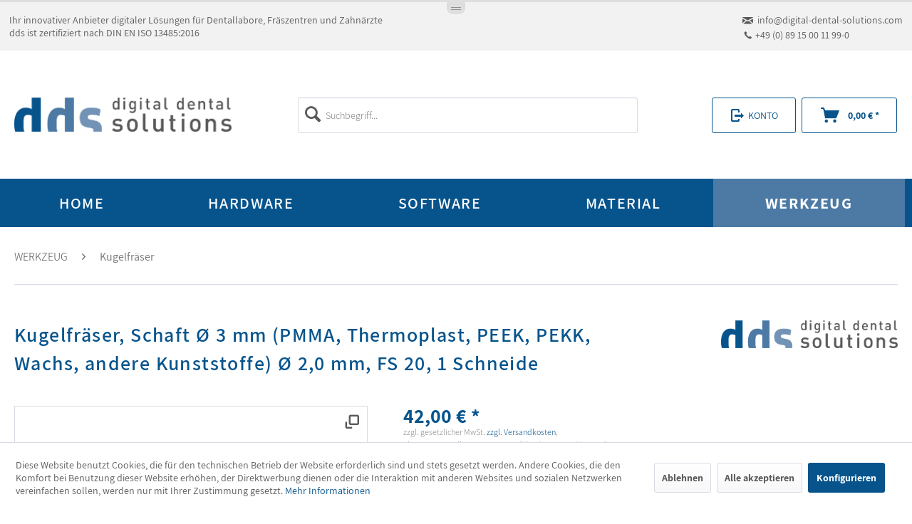

--- FILE ---
content_type: text/html; charset=UTF-8
request_url: https://www.digital-dental-solutions.com/kugelfraeser-schaft-oe-3-mm-pmma-thermoplast-peek-pekk-wachs-andere-kunststoffe-oe-2-0-mm-fs-20-1-schneide
body_size: 19798
content:
<!DOCTYPE html> <html class="no-js" lang="" itemscope="itemscope" itemtype="https://schema.org/WebPage"> <head> <meta charset="utf-8"> <meta name="author" content="" /> <meta name="robots" content="index,follow" /> <meta name="revisit-after" content="15 days" /> <meta name="keywords" content="WERKZEUG, Kugelfräser" /> <meta name="description" content="" /> <meta property="og:type" content="product" /> <meta property="og:site_name" content="digital dental solutions" /> <meta property="og:url" content="https://www.digital-dental-solutions.com/kugelfraeser-schaft-oe-3-mm-pmma-thermoplast-peek-pekk-wachs-andere-kunststoffe-oe-2-0-mm-fs-20-1-schneide" /> <meta property="og:title" content="Kugelfräser, Schaft Ø 3 mm (PMMA, Thermoplast, PEEK, PEKK, Wachs, andere Kunststoffe) Ø 2,0 mm, FS 20, 1 Schneide" /> <meta property="og:description" content="" /> <meta property="og:image" content="https://www.digital-dental-solutions.com/media/image/a1/cd/82/T07-dds-P-K1-3-2-207RzYKUDoH9weZ.png" /> <meta property="product:brand" content="digital dental solutions" /> <meta property="product:price" content="42,00" /> <meta property="product:product_link" content="https://www.digital-dental-solutions.com/kugelfraeser-schaft-oe-3-mm-pmma-thermoplast-peek-pekk-wachs-andere-kunststoffe-oe-2-0-mm-fs-20-1-schneide" /> <meta name="twitter:card" content="product" /> <meta name="twitter:site" content="digital dental solutions" /> <meta name="twitter:title" content="Kugelfräser, Schaft Ø 3 mm (PMMA, Thermoplast, PEEK, PEKK, Wachs, andere Kunststoffe) Ø 2,0 mm, FS 20, 1 Schneide" /> <meta name="twitter:description" content="" /> <meta name="twitter:image" content="https://www.digital-dental-solutions.com/media/image/a1/cd/82/T07-dds-P-K1-3-2-207RzYKUDoH9weZ.png" /> <meta itemprop="copyrightHolder" content="digital dental solutions" /> <meta itemprop="copyrightYear" content="2014" /> <meta itemprop="isFamilyFriendly" content="True" /> <meta itemprop="image" content="https://www.digital-dental-solutions.com/media/image/6a/18/0b/logo.png" /> <meta name="viewport" content="width=device-width, initial-scale=1.0"> <meta name="mobile-web-app-capable" content="yes"> <meta name="apple-mobile-web-app-title" content="digital dental solutions"> <meta name="apple-mobile-web-app-capable" content="yes"> <meta name="apple-mobile-web-app-status-bar-style" content="default"> <link rel="apple-touch-icon-precomposed" href="/themes/Frontend/Responsive/frontend/_public/src/img/apple-touch-icon-precomposed.png"> <link rel="shortcut icon" href="https://www.digital-dental-solutions.com/media/unknown/d9/0c/f4/favicon.ico"> <meta name="msapplication-navbutton-color" content="#07548c" /> <meta name="application-name" content="digital dental solutions" /> <meta name="msapplication-starturl" content="https://www.digital-dental-solutions.com/" /> <meta name="msapplication-window" content="width=1024;height=768" /> <meta name="msapplication-TileImage" content="/themes/Frontend/Responsive/frontend/_public/src/img/win-tile-image.png"> <meta name="msapplication-TileColor" content="#07548c"> <meta name="theme-color" content="#07548c" /> <link rel="canonical" href="https://www.digital-dental-solutions.com/kugelfraeser-schaft-oe-3-mm-pmma-thermoplast-peek-pekk-wachs-andere-kunststoffe-oe-2-0-mm-fs-20-1-schneide" /> <title itemprop="name">Kugelfräser, Schaft Ø 3 mm (PMMA, Thermoplast, PEEK, PEKK, Wachs, andere Kunststoffe) Ø 2,0 mm, FS 20, 1 Schneide | digital dental solutions</title> <link href="/web/cache/1765966458_bb3cdfdaa07173f7a037510ee5c9afef.css" media="all" rel="stylesheet" type="text/css" /> <script>var bilobaGtagjsConfig = window.bilobaGtagjsConfig = {"currency":"EUR","currentConsentManager":"shopwareCookieConsentManager","dataAttributeForCustomConsentManagers":null,"debug_mode_enabled":false,"enable_advanced_conversion_data":true,"enabled":true,"ga_anonymizeip":true,"ga_id":"G-KRM3360F6L","ga_optout":true,"gaw_conversion_id":"","gaw_id":"","google_business_vertical":"retail","respect_dnt":true,"cookie_note_mode":1,"show_cookie_note":true};</script> <script>
// Disable tracking if the opt-out cookie exists.
var gaDisableStr = 'ga-disable-G-KRM3360F6L';
if (document.cookie.indexOf(gaDisableStr + '=true') > -1) {
window[gaDisableStr] = true;
}
// Opt-out function
function gaOptout() {
document.cookie = gaDisableStr + '=true; expires=Thu, 31 Dec 2199 23:59:59 UTC; path=/';
window[gaDisableStr] = true;
}
var bilobaGoogleGtagjs = {
isCookieAllowed: function() {
// Check if third partie consent manager is used and return true
if((window.bilobaGtagjsConfig.currentConsentManager == "cookieBot") || (window.bilobaGtagjsConfig.currentConsentManager == "UserCentrics") || (window.bilobaGtagjsConfig.currentConsentManager == "CCM19") || (window.bilobaGtagjsConfig.currentConsentManager == "CMP") || (window.bilobaGtagjsConfig.currentConsentManager == "cookieFirst")) {
return true;
}
if(document.cookie.indexOf('cookieDeclined=1') !== -1) {
return false;
}
if(document.cookie.indexOf('allowCookie=1') !== -1) {
return true;
}
return document.cookie.indexOf('"name":"biloba_google_gtagjs","active":true') !== -1;
},
isDntValid: function() {
if(bilobaGtagjsConfig.respect_dnt == false) {
return true;
}
// check if dnt is available
if (window.doNotTrack || navigator.doNotTrack || navigator.msDoNotTrack) {
// check if dnt is active
if (window.doNotTrack == "1" || navigator.doNotTrack == "yes" || navigator.doNotTrack == "1" || navigator.msDoNotTrack == "1") {
return false;
}
}
return true;
},
isOptout: function() {
var gaDisableStr = 'ga-disable-' + bilobaGtagjsConfig.ga_id;
if (document.cookie.indexOf(gaDisableStr + '=true') > -1) {
return true;
}
return false;
},
shouldLoad: function() {
return this.isCookieAllowed() && this.isDntValid() && !this.isOptout();
},
loadJs: function(){
var script = document.createElement('script');
// Check if third party Consent Manager is used
if(window.bilobaGtagjsConfig.currentConsentManager == "cookieBot") {
// Set type to text/plain
script.setAttribute('type', 'text/plain');
// Check if expert mode has a value
if(window.bilobaGtagjsConfig.dataAttributeForCustomConsentManagers) {
// Set the dataattribute
script.setAttribute('data-cookieconsent', window.bilobaGtagjsConfig.dataAttributeForCustomConsentManagers);
}else {
// Set the default dataattribute to marketing
script.setAttribute('data-cookieconsent', 'marketing');
}
}else if(window.bilobaGtagjsConfig.currentConsentManager == "UserCentrics") {
// Set type to text/plain
script.setAttribute('type', 'text/plain');
// Check if expert mode has a value
if(window.bilobaGtagjsConfig.dataAttributeForCustomConsentManagers) {
// Set the dataattribute
script.setAttribute('data-usercentrics', window.bilobaGtagjsConfig.dataAttributeForCustomConsentManagers);
}else {
// Set the default dataattribute to marketing
script.setAttribute('data-usercentrics', 'Google Analytics');
}
// If we use CookieFirst
}else if(window.bilobaGtagjsConfig.currentConsentManager == "cookieFirst") {
// Set type to text/plain
script.setAttribute('type', 'text/plain');
// Check if expert mode has a value
if(window.bilobaGtagjsConfig.dataAttributeForCustomConsentManagers) {
// Set the dataattribute
script.setAttribute('data-cookiefirst-category', window.bilobaGtagjsConfig.dataAttributeForCustomConsentManagers);
}else {
// Set the default dataattribute to advertising
script.setAttribute('data-cookiefirst-category', 'advertising');
}
}else if(window.bilobaGtagjsConfig.currentConsentManager == "CCM19") {
// Set type to text/plain
script.setAttribute('type', 'text/x-ccm-loader');
}else if(window.bilobaGtagjsConfig.currentConsentManager == "CMP") {
// Set type to text/plain
script.setAttribute('type', 'text/plain');
// Set the dataattribute
script.setAttribute('data-cmp-vendor', "s26");
// Adding class name
script.setAttribute('class' , "cmplazyload");
}else {
script.setAttribute('type', 'text/javascript');
}
// script.setAttribute('type', 'text/javascript');
script.setAttribute('src', 'https://www.googletagmanager.com/gtag/js?id=' + (bilobaGtagjsConfig.ga_id ? bilobaGtagjsConfig.ga_id : bilobaGtagjsConfig.gaw_id));
document.getElementsByTagName('head')[0].appendChild(script);
},
// consent update event
consentGranted: function() {
gtag('consent', 'update', {
'ad_storage': 'granted',
'analytics_storage': 'granted'
});
},
isGA4ID: function() {
return bilobaGtagjsConfig.ga_id.startsWith("G");
}
};
window.dataLayer = window.dataLayer || [];
function gtag(){window.dataLayer.push(arguments)};
// LoadJS when the page is loading
if(bilobaGoogleGtagjs.shouldLoad()) {
if((((bilobaGtagjsConfig.ga_id !== '' && bilobaGtagjsConfig.ga_id !== null ) && (bilobaGtagjsConfig.gaw_id !== '' && bilobaGtagjsConfig.gaw_id !== null ))
|| ((bilobaGtagjsConfig.ga_id !== '' && bilobaGtagjsConfig.ga_id !== null )
|| (bilobaGtagjsConfig.gaw_id !== '' && bilobaGtagjsConfig.gaw_id !== null ))) && !bilobaGoogleGtagjs.isOptout()) {
bilobaGoogleGtagjs.loadJs();
}
gtag('consent', 'update', {
'ad_storage': 'granted',
'analytics_storage': 'granted'
});
}else {
// If Cookie consent is given update storages
gtag('consent', 'default', {
'ad_storage': 'denied',
'analytics_storage': 'denied'
});
}
gtag('js', new Date());
gtag('config', 'G-KRM3360F6L', {'anonymize_ip': true, 'send_page_view': false});
gtag('event', 'page_view');
gtag('event', 'view_item', {
"currency": "EUR",
"items": [{
"item_id": "T07-dds-P-K1-3-2-20",
"item_name": "Kugelfräser, Schaft Ø 3 mm (PMMA, Thermoplast, PEEK, PEKK, Wachs, andere Kunststoffe) Ø 2,0 mm, FS 20, 1 Schneide",
"item_brand": "digital dental solutions",
"item_category": "Kugelfräser",
"quantity": 1,
"price":  42.00,
"google_business_vertical": "retail",
}]
});
</script> </head> <body class="is--ctl-detail is--act-index" > <div class="page-wrap"> <noscript class="noscript-main"> <div class="alert is--warning"> <div class="alert--icon"> <i class="icon--element icon--warning"></i> </div> <div class="alert--content"> <ul class="alert--list"> </ul> </div> </div> </noscript> <div id="top-quicklinks"> <div id="pulltab"></div> <div class="margin section-1 sitemap" style="display:none"> <div class="container"> <div class="row"> <div class='col-links'> <strong>Beliebte Produkte</strong> <ul> <li> <a href='https://www.digital-dental-solutions.com/material/cam-ronden/dds-zirconia/dds-zirconia-one4all-st-multi-layered' title='dds zirconia® one4all st-multi-layered CAM-Ronden'>dds zirconia® one4all st-multi-layered</a> </li> <li> <a href='https://www.digital-dental-solutions.com/medit-t710' title='MEDIT T710 Desktop-Scanner'>MEDIT T710 Desktop-Scanner</a> </li> <li> <a href='https://www.digital-dental-solutions.com/renishaw-ds10' title='Renishaw® DS10 Desktop-Scanner' title='Renishaw® DS10 taktiler Scanner'>Renishaw® DS10 taktiler Scanner</a> </li> <li> <a href='https://www.digital-dental-solutions.com/tabeo-1-m-zirkon-100' title='mihm vogt TABEO-1 M ZIRKON-100'>mihm vogt TABEO-1 M ZIRKON-100</a> </li> <li> <a href='https://www.digital-dental-solutions.com/ddscam-5x-simultan' title='ddsCAM 5x simultan CAM-Software'>ddsCAM 5x simultan CAM-Software</a> </li> <li> <a href='https://www.digital-dental-solutions.com/medit-i500-mit-laptop-und-3d-systems-kart' title='MEDIT i500 KART Intraoralscanner'>MEDIT i500 KART Intraoralscanner</a> </li> </ul> </div> <div class='col-links-mitte'> <strong>CAM-Ronden</strong> <ul> <li> <a href='https://www.digital-dental-solutions.com/material/cam-ronden/dds-zirconia/dds-zirconia-t-preshaded' title='dds zirconia® t-preshaded CAM-Ronden'>dds zirconia® t-preshaded CAM-Ronden</a> </li> <li> <a href='https://www.digital-dental-solutions.com/material/cam-ronden/dds-zirconia/dds-zirconia-one4all-ut-multi-layered' title='dds zirconia® one4all ut-multi-layered'>dds zirconia® one4all ut-multi-layered</a> </li> <li> <a href='https://www.digital-dental-solutions.com/material/cam-ronden/dds-zirconia/dds-zirconia-hs-opaque' title='dds zirconia® hs-opaque CAM-Ronden'>dds zirconia® hs-opaque CAM-Ronden</a> </li> <li> <a href='https://www.digital-dental-solutions.com/dds-pmma-clear' title='dds PMMA clear CAM-Ronden'>dds PMMA clear CAM-Ronden</a> </li> <li> <a href='https://www.digital-dental-solutions.com/material/cam-ronden/eldy-plus/eldy-plus-multicolor' title='Eldy Plus® multicolor CAM-Ronden'>Eldy Plus® multicolor CAM-Ronden</a> </li> <li> <a href='https://www.digital-dental-solutions.com/material/cam-ronden/cocr/mesa-magnum-solare' title='MESA® MAGNUM SOLARE CAM-Ronden'>MESA® MAGNUM SOLARE CAM-Ronden</a> </li> </ul> </div> <div class='col-rechts-mitte'> <strong>Häufig gesucht</strong> <ul> <li> <a href='https://www.digital-dental-solutions.com/medit-t510' title='Medit T510 Desktop-Scanner'>Medit T510 Desktop-Scanner</a> </li> <li> <a href='https://www.digital-dental-solutions.com/hardware/fraesmaschinen/imes-icore-coritec/150i/' title='imes-icore® CORiTEC 150i Fräsmaschinen'>imes-icore® CORiTEC 150i Fräsmaschinen</a> </li> <li> <a href='https://www.digital-dental-solutions.com/hardware/fraesmaschinen/imes-icore-coritec/250i/' title='imes-icore® CORiTEC 250i Fräsmaschinen'>imes-icore® CORiTEC 250i Fräsmaschinen</a> </li> <li> <a href='https://www.digital-dental-solutions.com/hardware/fraesmaschinen/imes-icore-coritec/350i/' title='imes CORiTEC 350i Fräsmaschinen'>imes CORiTEC 350i Fräsmaschinen</a> </li> <li> <a href='https://www.digital-dental-solutions.com/software/cam-software/hyperdent-compact-5x/' title='hyperDENT® Compact 5x'>hyperDENT® Compact 5x</a> </li> <li> <a href='https://www.digital-dental-solutions.com/software/cam-software/hyperdent-classic-5x/' title='hyperDENT® Classic 5x'>hyperDENT® Classic 5x</a> </li> </ul> </div> <div class='col-rechts'> <strong>Schlagworte</strong> <ul> <li> <a href='https://www.digital-dental-solutions.com/software/cad-software/' title='CAD-Software Dental'>CAD-Software Dental</a> </li> <li> <a href='https://www.digital-dental-solutions.com/hardware/3d-druck/asiga-max/' title='ASIGA® MAX™ 3D-Drucker'>ASIGA® MAX™ 3D-Drucker</a> </li> <li> <a href='https://www.digital-dental-solutions.com/hardware/intraoral-scanner/' title='Intraoralscanner'>Intraoralscanner</a> </li> <li> <a href='https://www.digital-dental-solutions.com/material/3d-druck-material/asiga/' title='ASIGA® 3D-Druck Material'>ASIGA® 3D-Druck Material</a> </li> <li> <a href='https://www.digital-dental-solutions.com/material/3d-druck-material/detax/' title='DETAX 3D-Druck Material'>DETAX 3D-Druck Material</a> </li> <li> <a href='https://www.digital-dental-solutions.com/werkzeug/' title='Fräser, Schleifstifte, Werkzeuge'>Fräser, Schleifstifte, Werkzeuge</a> </li> </ul> </div> </div> </div> </div> </div> <header class="header-main"> <div class="top-bar"> <div class="container block-group"> <div class="top-bar--claim">Ihr innovativer Anbieter digitaler Lösungen für Dentallabore, Fräszentren und Zahnärzte<br/>dds ist zertifiziert nach DIN EN ISO 13485:2016</div> <nav class="top-bar--navigation block" role="menubar">   <div class="navigation--entry entry--compare is--hidden" role="menuitem" aria-haspopup="true" data-drop-down-menu="true">   </div> <div class="top-bar--mail"><i class="icon--mail"></i> <a href="mailto:info@digital-dental-solutions.com">info@digital-dental-solutions.com</a></div><br/> <div class="top-bar--mail"><i class="icon--phone"></i> <a href="tel:+4989150011990">+49 (0) 89 15 00 11 99-0</a></div> <div style='display:none' class="navigation--entry entry--service has--drop-down" role="menuitem" aria-haspopup="true" data-drop-down-menu="true"> <i class="icon--phone"></i> Service/Hilfe <ul class="service--list is--rounded" role="menu"> <li class="service--entry" role="menuitem"> <a class="service--link" href="javascript:openCookieConsentManager()" title="Cookie-Einstellungen" > Cookie-Einstellungen </a> </li> <li class="service--entry" role="menuitem"> <a class="service--link" href="https://www.digital-dental-solutions.com/ueber-uns" title="Über uns" > Über uns </a> </li> <li class="service--entry" role="menuitem"> <a class="service--link" href="https://www.digital-dental-solutions.com/kontakt" title="Kontakt" target="_self"> Kontakt </a> </li> <li class="service--entry" role="menuitem"> <a class="service--link" href="https://www.digital-dental-solutions.com/versand-und-zahlung" title="Versand und Zahlung" > Versand und Zahlung </a> </li> <li class="service--entry" role="menuitem"> <a class="service--link" href="https://www.digital-dental-solutions.com/widerrufsrecht" title="Widerrufsrecht" > Widerrufsrecht </a> </li> <li class="service--entry" role="menuitem"> <a class="service--link" href="https://www.digital-dental-solutions.com/datenschutz" title="Datenschutz" > Datenschutz </a> </li> <li class="service--entry" role="menuitem"> <a class="service--link" href="https://www.digital-dental-solutions.com/agb" title="AGB" > AGB </a> </li> <li class="service--entry" role="menuitem"> <a class="service--link" href="https://www.digital-dental-solutions.com/impressum" title="Impressum" > Impressum </a> </li> <li class="service--entry" role="menuitem"> <a class="service--link" href="https://www.digital-dental-solutions.com/downloads" title="Downloads" > Downloads </a> </li> </ul> </div> </nav> </div> </div> <div class="container header--navigation"> <div class="logo-main block-group" role="banner"> <div class="logo--shop block"> <a class="logo--link" href="https://www.digital-dental-solutions.com/" title="digital dental solutions - zur Startseite wechseln"> <picture> <source srcset="https://www.digital-dental-solutions.com/media/image/6a/18/0b/logo.png" media="(min-width: 78.75em)"> <source srcset="https://www.digital-dental-solutions.com/media/image/6a/18/0b/logo.png" media="(min-width: 64em)"> <source srcset="https://www.digital-dental-solutions.com/media/image/6a/18/0b/logo.png" media="(min-width: 48em)"> <img srcset="https://www.digital-dental-solutions.com/media/image/6a/18/0b/logo.png" alt="digital dental solutions - zur Startseite wechseln" /> </picture> </a> </div> </div> <nav class="shop--navigation block-group"> <ul class="navigation--list block-group" role="menubar"> <li class="navigation--entry entry--menu-left" role="menuitem"> <a class="entry--link entry--trigger btn is--icon-left" href="#offcanvas--left" data-offcanvas="true" data-offCanvasSelector=".sidebar-main" aria-label="Menü"> <i class="icon--menu"></i> Menü </a> </li> <li class="navigation--entry entry--search" role="menuitem" data-search="true" aria-haspopup="true" data-minLength="3"> <a class="btn entry--link entry--trigger" href="#show-hide--search" title="Suche anzeigen / schließen" aria-label="Suche anzeigen / schließen"> <i class="icon--search"></i> <span class="search--display">Suchen</span> </a> <form action="/search" method="get" class="main-search--form"> <input type="search" name="sSearch" aria-label="Suchbegriff..." class="main-search--field" autocomplete="off" autocapitalize="off" placeholder="Suchbegriff..." maxlength="30" /> <button type="submit" class="main-search--button" aria-label="Suchen"> <i class="icon--search"></i> <span class="main-search--text">Suchen</span> </button> <div class="form--ajax-loader">&nbsp;</div> </form> <div class="main-search--results"></div> </li>  <li class="navigation--entry entry--account with-slt" role="menuitem" data-offcanvas="true" data-offCanvasSelector=".account--dropdown-navigation"> <a href="https://www.digital-dental-solutions.com/account" title="Konto" class="btn is--icon-left entry--link account--link"> <i class="icon--logout"></i> <span class="account--display"> Konto </span> </a> <div class="account--dropdown-navigation"> <div class="navigation--smartphone"> <div class="entry--close-off-canvas"> <a href="#close-account-menu" class="account--close-off-canvas" title="Menü schließen"> Menü schließen <i class="icon--arrow-right"></i> </a> </div> </div> <div class="account--menu is--rounded is--personalized"> <span class="navigation--headline"> Mein Konto </span> <div class="account--menu-container"> <ul class="sidebar--navigation navigation--list is--level0 show--active-items"> <li class="navigation--entry"> <span class="navigation--signin"> <a href="https://www.digital-dental-solutions.com/account#hide-registration" class="blocked--link btn is--primary navigation--signin-btn" data-collapseTarget="#registration" data-action="close"> Anmelden </a> <span class="navigation--register"> oder <a href="https://www.digital-dental-solutions.com/account#show-registration" class="blocked--link" data-collapseTarget="#registration" data-action="open"> registrieren </a> </span> </span> </li> <li class="navigation--entry"> <a href="https://www.digital-dental-solutions.com/account" title="Übersicht" class="navigation--link"> Übersicht </a> </li> <li class="navigation--entry"> <a href="https://www.digital-dental-solutions.com/account/profile" title="Persönliche Daten" class="navigation--link" rel="nofollow"> Persönliche Daten </a> </li> <li class="navigation--entry"> <a href="https://www.digital-dental-solutions.com/address/index/sidebar/" title="Adressen" class="navigation--link" rel="nofollow"> Adressen </a> </li> <li class="navigation--entry"> <a href="https://www.digital-dental-solutions.com/account/payment" title="Zahlungsarten" class="navigation--link" rel="nofollow"> Zahlungsarten </a> </li> <li class="navigation--entry"> <a href="https://www.digital-dental-solutions.com/account/orders" title="Bestellungen" class="navigation--link" rel="nofollow"> Bestellungen </a> </li> <li class="navigation--entry"> <a href="https://www.digital-dental-solutions.com/note" title="Merkzettel" class="navigation--link" rel="nofollow"> Merkzettel </a> </li> </ul> </div> </div> </div> </li> <li class="navigation--entry entry--cart" role="menuitem"> <a class="btn is--icon-left cart--link" href="https://www.digital-dental-solutions.com/checkout/cart" title="Warenkorb"> <span class="cart--display"> Warenkorb </span> <span class="badge is--primary is--minimal cart--quantity is--hidden">0</span> <i class="icon--basket"></i> <span class="cart--amount"> 0,00&nbsp;&euro; * </span> </a> <div class="ajax-loader">&nbsp;</div> </li>  </ul> </nav> <div class="container--ajax-cart" data-collapse-cart="true" data-displayMode="offcanvas"></div> </div> </header> <nav class="navigation-main"> <div class="container" data-menu-scroller="true" data-listSelector=".navigation--list.container" data-viewPortSelector=".navigation--list-wrapper"> <div class="navigation--list-wrapper"> <ul class="navigation--list container" role="menubar" itemscope="itemscope" itemtype="https://schema.org/SiteNavigationElement"> <li class="navigation--entry is--home" role="menuitem"> <a class="navigation--link is--first" href="https://www.digital-dental-solutions.com/" title="" itemprop="url"> Home </a> </li> <li class="navigation--entry" role="menuitem"> <a class="navigation--link dds_bg_434" href="https://www.digital-dental-solutions.com/hardware/" title="HARDWARE" itemprop="url"> <span itemprop="name">HARDWARE</span> </a> </li> <li class="navigation--entry" role="menuitem"> <a class="navigation--link dds_bg_486" href="https://www.digital-dental-solutions.com/software/" title="SOFTWARE" itemprop="url"> <span itemprop="name">SOFTWARE</span> </a> </li> <li class="navigation--entry" role="menuitem"> <a class="navigation--link dds_bg_228" href="https://www.digital-dental-solutions.com/material/" title="MATERIAL" itemprop="url"> <span itemprop="name">MATERIAL</span> </a> </li> <li class="navigation--entry is--active" role="menuitem"> <a class="navigation--link is--active dds_bg_244" href="https://www.digital-dental-solutions.com/werkzeug/" title="WERKZEUG" itemprop="url"> <span itemprop="name">WERKZEUG</span> </a> </li> </ul> </div> <div class="advanced-menu" data-advanced-menu="true" data-hoverDelay="250"> <div class="menu--container dds_bg_434"> <div class="button-container dds_bg_434"> <a href="https://www.digital-dental-solutions.com/hardware/" id="cat_" class="button--category" title="Zur Kategorie HARDWARE"> <i class="icon--arrow-right"></i> Zur Kategorie HARDWARE </a> <span class="button--close"> <i class="icon--cross"></i> </span> </div> <div class="content--wrapper has--content"> <ul class="menu--list menu--level-0 columns--4" style="width: 100%;"> <li class="menu--list-item item--level-0" style="width: 100%"> <a href="https://www.digital-dental-solutions.com/hardware/3d-druck/" class="menu--list-item-link" title="3D-DRUCK">3D-DRUCK</a> <ul class="menu--list menu--level-1 columns--4"> <li class="menu--list-item item--level-1"> <a href="https://www.digital-dental-solutions.com/hardware/3d-druck/asiga-max/" class="menu--list-item-link" title="ASIGA® MAX™">ASIGA® MAX™</a> </li> <li class="menu--list-item item--level-1"> <a href="https://www.digital-dental-solutions.com/hardware/3d-druck/asiga-max-x/" class="menu--list-item-link" title="ASIGA® MAX™ X">ASIGA® MAX™ X</a> </li> <li class="menu--list-item item--level-1"> <a href="https://www.digital-dental-solutions.com/hardware/3d-druck/asiga-pro/" class="menu--list-item-link" title="ASIGA® PRO™">ASIGA® PRO™</a> </li> <li class="menu--list-item item--level-1"> <a href="https://www.digital-dental-solutions.com/hardware/3d-druck/otoflash-g171-uv-blitzlichtgeraet/" class="menu--list-item-link" title="Otoflash G171 UV-Blitzlichtgerät">Otoflash G171 UV-Blitzlichtgerät</a> </li> <li class="menu--list-item item--level-1"> <a href="https://www.digital-dental-solutions.com/hardware/3d-druck/asiga-max-2/" class="menu--list-item-link" title="ASIGA® MAX 2™">ASIGA® MAX 2™</a> </li> <li class="menu--list-item item--level-1"> <a href="https://www.digital-dental-solutions.com/hardware/3d-druck/asiga-ultra/" class="menu--list-item-link" title="ASIGA® ULTRA™">ASIGA® ULTRA™</a> </li> </ul> </li> <li class="menu--list-item item--level-0" style="width: 100%"> <a href="https://www.digital-dental-solutions.com/hardware/absauganlagen/" class="menu--list-item-link" title="ABSAUGANLAGEN">ABSAUGANLAGEN</a> <ul class="menu--list menu--level-1 columns--4"> <li class="menu--list-item item--level-1"> <a href="https://www.digital-dental-solutions.com/hardware/absauganlagen/bofa-dentalpro-universal/" class="menu--list-item-link" title="BOFA DentalPRO Universal">BOFA DentalPRO Universal</a> </li> <li class="menu--list-item item--level-1"> <a href="https://www.digital-dental-solutions.com/hardware/absauganlagen/bofa-dentalpro-250/" class="menu--list-item-link" title="BOFA DentalPRO 250">BOFA DentalPRO 250</a> </li> <li class="menu--list-item item--level-1"> <a href="https://www.digital-dental-solutions.com/hardware/absauganlagen/bofa-dentalpro-400/" class="menu--list-item-link" title="BOFA DentalPRO 400">BOFA DentalPRO 400</a> </li> <li class="menu--list-item item--level-1"> <a href="https://www.digital-dental-solutions.com/hardware/absauganlagen/renfert-silent-powercam-ec/" class="menu--list-item-link" title="Renfert Silent PowerCAM EC">Renfert Silent PowerCAM EC</a> </li> </ul> </li> <li class="menu--list-item item--level-0" style="width: 100%"> <a href="https://www.digital-dental-solutions.com/hardware/desktop-scanner/" class="menu--list-item-link" title="DESKTOP-SCANNER">DESKTOP-SCANNER</a> <ul class="menu--list menu--level-1 columns--4"> <li class="menu--list-item item--level-1"> <a href="https://www.digital-dental-solutions.com/hardware/desktop-scanner/medit-t310/" class="menu--list-item-link" title="MEDIT T310">MEDIT T310</a> </li> <li class="menu--list-item item--level-1"> <a href="https://www.digital-dental-solutions.com/hardware/desktop-scanner/medit-t510/" class="menu--list-item-link" title="MEDIT T510">MEDIT T510</a> </li> <li class="menu--list-item item--level-1"> <a href="https://www.digital-dental-solutions.com/hardware/desktop-scanner/medit-t710/" class="menu--list-item-link" title="MEDIT T710">MEDIT T710</a> </li> <li class="menu--list-item item--level-1"> <a href="https://www.digital-dental-solutions.com/hardware/desktop-scanner/renishaw-ds10/" class="menu--list-item-link" title="Renishaw® DS10">Renishaw® DS10</a> </li> </ul> </li> <li class="menu--list-item item--level-0" style="width: 100%"> <a href="https://www.digital-dental-solutions.com/hardware/intraoral-scanner/" class="menu--list-item-link" title="INTRAORAL-SCANNER">INTRAORAL-SCANNER</a> <ul class="menu--list menu--level-1 columns--4"> <li class="menu--list-item item--level-1"> <a href="https://www.digital-dental-solutions.com/hardware/intraoral-scanner/medit-i500/" class="menu--list-item-link" title="MEDIT i500">MEDIT i500</a> </li> <li class="menu--list-item item--level-1"> <a href="https://www.digital-dental-solutions.com/hardware/intraoral-scanner/medit-i700/" class="menu--list-item-link" title="MEDIT i700">MEDIT i700</a> </li> <li class="menu--list-item item--level-1"> <a href="https://www.digital-dental-solutions.com/hardware/intraoral-scanner/medit-i600/" class="menu--list-item-link" title="MEDIT i600">MEDIT i600</a> </li> <li class="menu--list-item item--level-1"> <a href="https://www.digital-dental-solutions.com/hardware/intraoral-scanner/medit-i700-wireless/" class="menu--list-item-link" title="MEDIT i700 wireless">MEDIT i700 wireless</a> </li> <li class="menu--list-item item--level-1"> <a href="https://www.digital-dental-solutions.com/hardware/intraoral-scanner/medit-i900/" class="menu--list-item-link" title="MEDIT i900">MEDIT i900</a> </li> <li class="menu--list-item item--level-1"> <a href="https://www.digital-dental-solutions.com/hardware/intraoral-scanner/medit-i900-classic/" class="menu--list-item-link" title="MEDIT i900 classic">MEDIT i900 classic</a> </li> <li class="menu--list-item item--level-1"> <a href="https://www.digital-dental-solutions.com/hardware/intraoral-scanner/medit-i900-mobility/" class="menu--list-item-link" title="MEDIT i900 Mobility">MEDIT i900 Mobility</a> </li> </ul> </li> <li class="menu--list-item item--level-0" style="width: 100%"> <a href="https://www.digital-dental-solutions.com/hardware/sintern/" class="menu--list-item-link" title="SINTERN">SINTERN</a> <ul class="menu--list menu--level-1 columns--4"> <li class="menu--list-item item--level-1"> <a href="https://www.digital-dental-solutions.com/hardware/sintern/thermo-star/" class="menu--list-item-link" title="Thermo-Star">Thermo-Star</a> </li> <li class="menu--list-item item--level-1"> <a href="https://www.digital-dental-solutions.com/hardware/sintern/mihm-vogt/" class="menu--list-item-link" title="mihm vogt">mihm vogt</a> </li> </ul> </li> <li class="menu--list-item item--level-0" style="width: 100%"> <a href="https://www.digital-dental-solutions.com/hardware/kart-fuer-intraoralscanner/" class="menu--list-item-link" title="KART FÜR INTRAORALSCANNER">KART FÜR INTRAORALSCANNER</a> <ul class="menu--list menu--level-1 columns--4"> <li class="menu--list-item item--level-1"> <a href="https://www.digital-dental-solutions.com/hardware/kart-fuer-intraoralscanner/ios-3d-kart-mit-vesa-monitorbefestigung/" class="menu--list-item-link" title="IOS 3D KART mit VESA Monitorbefestigung">IOS 3D KART mit VESA Monitorbefestigung</a> </li> <li class="menu--list-item item--level-1"> <a href="https://www.digital-dental-solutions.com/hardware/kart-fuer-intraoralscanner/ios-kart/" class="menu--list-item-link" title="IOS KART">IOS KART</a> </li> <li class="menu--list-item item--level-1"> <a href="https://www.digital-dental-solutions.com/hardware/kart-fuer-intraoralscanner/ios-kart-lite-mit-vesa-monitorbefestigung/" class="menu--list-item-link" title="IOS KART LITE mit VESA Monitorbefestigung">IOS KART LITE mit VESA Monitorbefestigung</a> </li> <li class="menu--list-item item--level-1"> <a href="https://www.digital-dental-solutions.com/hardware/kart-fuer-intraoralscanner/ios-3d-kart-touch-mit-vesa-monitorbefestigung/" class="menu--list-item-link" title="IOS 3D KART TOUCH mit VESA Monitorbefestigung">IOS 3D KART TOUCH mit VESA Monitorbefestigung</a> </li> <li class="menu--list-item item--level-1"> <a href="https://www.digital-dental-solutions.com/hardware/kart-fuer-intraoralscanner/ios-kart-touch-fuer-apple-mac-studio-mit-vesa-monitorbefestigung/" class="menu--list-item-link" title="IOS KART TOUCH für Apple Mac Studio mit VESA Monitorbefestigung">IOS KART TOUCH für Apple Mac Studio mit VESA Monitorbefestigung</a> </li> </ul> </li> <li class="menu--list-item item--level-0" style="width: 100%"> <a href="https://www.digital-dental-solutions.com/hardware/fraesmaschinen/" class="menu--list-item-link" title="FRÄSMASCHINEN">FRÄSMASCHINEN</a> <ul class="menu--list menu--level-1 columns--4"> <li class="menu--list-item item--level-1"> <a href="https://www.digital-dental-solutions.com/hardware/fraesmaschinen/roland-dwx-serie/" class="menu--list-item-link" title="Roland DWX-Serie">Roland DWX-Serie</a> </li> <li class="menu--list-item item--level-1"> <a href="https://www.digital-dental-solutions.com/hardware/fraesmaschinen/imes-icore-coritec/" class="menu--list-item-link" title="imes-icore® CORiTEC">imes-icore® CORiTEC</a> </li> <li class="menu--list-item item--level-1"> <a href="https://www.digital-dental-solutions.com/hardware/fraesmaschinen/arum/" class="menu--list-item-link" title="ARUM">ARUM</a> </li> </ul> </li> </ul> </div> </div> <div class="menu--container dds_bg_486"> <div class="button-container dds_bg_486"> <a href="https://www.digital-dental-solutions.com/software/" id="cat_" class="button--category" title="Zur Kategorie SOFTWARE"> <i class="icon--arrow-right"></i> Zur Kategorie SOFTWARE </a> <span class="button--close"> <i class="icon--cross"></i> </span> </div> <div class="content--wrapper has--content"> <ul class="menu--list menu--level-0 columns--4" style="width: 100%;"> <li class="menu--list-item item--level-0" style="width: 100%"> <a href="https://www.digital-dental-solutions.com/software/cad-software/" class="menu--list-item-link" title="CAD-SOFTWARE">CAD-SOFTWARE</a> <ul class="menu--list menu--level-1 columns--4"> <li class="menu--list-item item--level-1"> <a href="https://www.digital-dental-solutions.com/software/cad-software/dds-chairsidecad-permanent/" class="menu--list-item-link" title="dds chairsideCAD permanent">dds chairsideCAD permanent</a> </li> <li class="menu--list-item item--level-1"> <a href="https://www.digital-dental-solutions.com/software/cad-software/dds-dentalcad-flexibel/" class="menu--list-item-link" title="dds dentalCAD flexibel">dds dentalCAD flexibel</a> </li> <li class="menu--list-item item--level-1"> <a href="https://www.digital-dental-solutions.com/software/cad-software/dds-dentalcad-permanent/" class="menu--list-item-link" title="dds dentalCAD permanent">dds dentalCAD permanent</a> </li> </ul> </li> <li class="menu--list-item item--level-0" style="width: 100%"> <a href="https://www.digital-dental-solutions.com/software/cam-software/" class="menu--list-item-link" title="CAM-SOFTWARE">CAM-SOFTWARE</a> <ul class="menu--list menu--level-1 columns--4"> <li class="menu--list-item item--level-1"> <a href="https://www.digital-dental-solutions.com/software/cam-software/ds-cam/" class="menu--list-item-link" title="DS CAM">DS CAM</a> </li> <li class="menu--list-item item--level-1"> <a href="https://www.digital-dental-solutions.com/software/cam-software/ds-cam-desktop-version/" class="menu--list-item-link" title="DS CAM Desktop Version">DS CAM Desktop Version</a> </li> <li class="menu--list-item item--level-1"> <a href="https://www.digital-dental-solutions.com/software/cam-software/hyperdent/" class="menu--list-item-link" title="hyperDENT®">hyperDENT®</a> </li> <li class="menu--list-item item--level-1"> <a href="https://www.digital-dental-solutions.com/software/cam-software/hyperdent-desktop-version/" class="menu--list-item-link" title="hyperDENT® Desktop Version">hyperDENT® Desktop Version</a> </li> </ul> </li> </ul> </div> </div> <div class="menu--container dds_bg_228"> <div class="button-container dds_bg_228"> <a href="https://www.digital-dental-solutions.com/material/" id="cat_" class="button--category" title="Zur Kategorie MATERIAL"> <i class="icon--arrow-right"></i> Zur Kategorie MATERIAL </a> <span class="button--close"> <i class="icon--cross"></i> </span> </div> <div class="content--wrapper has--content"> <ul class="menu--list menu--level-0 columns--4" style="width: 100%;"> <li class="menu--list-item item--level-0" style="width: 100%"> <a href="https://www.digital-dental-solutions.com/material/3d-druck-material/" class="menu--list-item-link" title="3D-Druck Material">3D-Druck Material</a> <ul class="menu--list menu--level-1 columns--4"> <li class="menu--list-item item--level-1"> <a href="https://www.digital-dental-solutions.com/material/3d-druck-material/asiga/" class="menu--list-item-link" title="ASIGA®">ASIGA®</a> </li> <li class="menu--list-item item--level-1"> <a href="https://www.digital-dental-solutions.com/material/3d-druck-material/keyprint/" class="menu--list-item-link" title="KeyPrint">KeyPrint</a> </li> <li class="menu--list-item item--level-1"> <a href="https://www.digital-dental-solutions.com/material/3d-druck-material/saremco/" class="menu--list-item-link" title="saremco">saremco</a> </li> </ul> </li> <li class="menu--list-item item--level-0" style="width: 100%"> <a href="https://www.digital-dental-solutions.com/material/cam-ronden/" class="menu--list-item-link" title="CAM-Ronden">CAM-Ronden</a> <ul class="menu--list menu--level-1 columns--4"> <li class="menu--list-item item--level-1"> <a href="https://www.digital-dental-solutions.com/material/cam-ronden/cocr/" class="menu--list-item-link" title="CoCr">CoCr</a> </li> <li class="menu--list-item item--level-1"> <a href="https://www.digital-dental-solutions.com/material/cam-ronden/dentalos-plus/" class="menu--list-item-link" title="Dentalos Plus®">Dentalos Plus®</a> </li> <li class="menu--list-item item--level-1"> <a href="https://www.digital-dental-solutions.com/material/cam-ronden/eldy-plus/" class="menu--list-item-link" title="Eldy Plus®">Eldy Plus®</a> </li> <li class="menu--list-item item--level-1"> <a href="https://www.digital-dental-solutions.com/material/cam-ronden/peek-blank/" class="menu--list-item-link" title="PEEK Blank®">PEEK Blank®</a> </li> <li class="menu--list-item item--level-1"> <a href="https://www.digital-dental-solutions.com/material/cam-ronden/dds-pmma/" class="menu--list-item-link" title="dds PMMA">dds PMMA</a> </li> <li class="menu--list-item item--level-1"> <a href="https://www.digital-dental-solutions.com/material/cam-ronden/dds-wachs/" class="menu--list-item-link" title="dds Wachs">dds Wachs</a> </li> <li class="menu--list-item item--level-1"> <a href="https://www.digital-dental-solutions.com/material/cam-ronden/dds-zirconia/" class="menu--list-item-link" title="dds zirconia®">dds zirconia®</a> </li> </ul> </li> <li class="menu--list-item item--level-0" style="width: 100%"> <a href="https://www.digital-dental-solutions.com/material/asiga-trays-ersatzteile/" class="menu--list-item-link" title="ASIGA® Trays-Ersatzteile">ASIGA® Trays-Ersatzteile</a> <ul class="menu--list menu--level-1 columns--4"> <li class="menu--list-item item--level-1"> <a href="https://www.digital-dental-solutions.com/material/asiga-trays-ersatzteile/asiga-max/" class="menu--list-item-link" title="ASIGA® MAX™">ASIGA® MAX™</a> </li> <li class="menu--list-item item--level-1"> <a href="https://www.digital-dental-solutions.com/material/asiga-trays-ersatzteile/asiga-pro/" class="menu--list-item-link" title="ASIGA® PRO™">ASIGA® PRO™</a> </li> <li class="menu--list-item item--level-1"> <a href="https://www.digital-dental-solutions.com/material/asiga-trays-ersatzteile/asiga-ultra/" class="menu--list-item-link" title="ASIGA® ULTRA™">ASIGA® ULTRA™</a> </li> </ul> </li> <li class="menu--list-item item--level-0" style="width: 100%"> <a href="https://www.digital-dental-solutions.com/material/zubehoer/" class="menu--list-item-link" title="Zubehör">Zubehör</a> <ul class="menu--list menu--level-1 columns--4"> <li class="menu--list-item item--level-1"> <a href="https://www.digital-dental-solutions.com/material/zubehoer/disk-box/" class="menu--list-item-link" title="Disk Box">Disk Box</a> </li> </ul> </li> </ul> </div> </div> <div class="menu--container dds_bg_244"> <div class="button-container dds_bg_244"> <a href="https://www.digital-dental-solutions.com/werkzeug/" id="cat_" class="button--category" title="Zur Kategorie WERKZEUG"> <i class="icon--arrow-right"></i> Zur Kategorie WERKZEUG </a> <span class="button--close"> <i class="icon--cross"></i> </span> </div> <div class="content--wrapper has--content"> <ul class="menu--list menu--level-0 columns--4" style="width: 100%;"> <li class="menu--list-item item--level-0" style="width: 100%"> <a href="https://www.digital-dental-solutions.com/werkzeug/diamant-kugelschleifstift/" class="menu--list-item-link" title="Diamant-Kugelschleifstift">Diamant-Kugelschleifstift</a> </li> <li class="menu--list-item item--level-0" style="width: 100%"> <a href="https://www.digital-dental-solutions.com/werkzeug/hochvorschubfraeser/" class="menu--list-item-link" title="Hochvorschubfräser">Hochvorschubfräser</a> </li> <li class="menu--list-item item--level-0" style="width: 100%"> <a href="https://www.digital-dental-solutions.com/werkzeug/kugelfraeser/" class="menu--list-item-link" title="Kugelfräser">Kugelfräser</a> </li> <li class="menu--list-item item--level-0" style="width: 100%"> <a href="https://www.digital-dental-solutions.com/werkzeug/schaftfraeser/" class="menu--list-item-link" title="Schaftfräser">Schaftfräser</a> </li> <li class="menu--list-item item--level-0" style="width: 100%"> <a href="https://www.digital-dental-solutions.com/werkzeug/torusfraeser/" class="menu--list-item-link" title="Torusfräser">Torusfräser</a> </li> <li class="menu--list-item item--level-0" style="width: 100%"> <a href="https://www.digital-dental-solutions.com/werkzeug/bohrwerkzeug/" class="menu--list-item-link" title="Bohrwerkzeug">Bohrwerkzeug</a> </li> </ul> </div> </div> </div> </div> </nav> <section class="content-main container block-group"> <nav class="content--breadcrumb block"> <ul class="breadcrumb--list" role="menu" itemscope itemtype="https://schema.org/BreadcrumbList"> <li role="menuitem" class="breadcrumb--entry" itemprop="itemListElement" itemscope itemtype="https://schema.org/ListItem"> <a class="breadcrumb--link" href="https://www.digital-dental-solutions.com/werkzeug/" title="WERKZEUG" itemprop="item"> <link itemprop="url" href="https://www.digital-dental-solutions.com/werkzeug/" /> <span class="breadcrumb--title" itemprop="name">WERKZEUG</span> </a> <meta itemprop="position" content="0" /> </li> <li role="none" class="breadcrumb--separator"> <i class="icon--arrow-right"></i> </li> <li role="menuitem" class="breadcrumb--entry is--active" itemprop="itemListElement" itemscope itemtype="https://schema.org/ListItem"> <a class="breadcrumb--link" href="https://www.digital-dental-solutions.com/werkzeug/kugelfraeser/" title="Kugelfräser" itemprop="item"> <link itemprop="url" href="https://www.digital-dental-solutions.com/werkzeug/kugelfraeser/" /> <span class="breadcrumb--title" itemprop="name">Kugelfräser</span> </a> <meta itemprop="position" content="1" /> </li> </ul> </nav> <div class="content-main--inner article-typ--2"> <div id='cookie-consent' class='off-canvas is--left block-transition' data-cookie-consent-manager='true' data-cookieTimeout='60'> <div class='cookie-consent--header cookie-consent--close'> Cookie-Einstellungen <i class="icon--arrow-right"></i> </div> <div class='cookie-consent--description'> Diese Website benutzt Cookies, die für den technischen Betrieb der Website erforderlich sind und stets gesetzt werden. Andere Cookies, die den Komfort bei Benutzung dieser Website erhöhen, der Direktwerbung dienen oder die Interaktion mit anderen Websites und sozialen Netzwerken vereinfachen sollen, werden nur mit Ihrer Zustimmung gesetzt. </div> <div class='cookie-consent--configuration'> <div class='cookie-consent--configuration-header'> <div class='cookie-consent--configuration-header-text'>Konfiguration</div> </div> <div class='cookie-consent--configuration-main'> <div class='cookie-consent--group'> <input type="hidden" class="cookie-consent--group-name" value="technical" /> <label class="cookie-consent--group-state cookie-consent--state-input cookie-consent--required"> <input type="checkbox" name="technical-state" class="cookie-consent--group-state-input" disabled="disabled" checked="checked"/> <span class="cookie-consent--state-input-element"></span> </label> <div class='cookie-consent--group-title' data-collapse-panel='true' data-contentSiblingSelector=".cookie-consent--group-container"> <div class="cookie-consent--group-title-label cookie-consent--state-label"> Technisch erforderlich </div> <span class="cookie-consent--group-arrow is-icon--right"> <i class="icon--arrow-right"></i> </span> </div> <div class='cookie-consent--group-container'> <div class='cookie-consent--group-description'> Diese Cookies sind für die Grundfunktionen des Shops notwendig. </div> <div class='cookie-consent--cookies-container'> <div class='cookie-consent--cookie'> <input type="hidden" class="cookie-consent--cookie-name" value="cookieDeclined" /> <label class="cookie-consent--cookie-state cookie-consent--state-input cookie-consent--required"> <input type="checkbox" name="cookieDeclined-state" class="cookie-consent--cookie-state-input" disabled="disabled" checked="checked" /> <span class="cookie-consent--state-input-element"></span> </label> <div class='cookie--label cookie-consent--state-label'> "Alle Cookies ablehnen" Cookie </div> </div> <div class='cookie-consent--cookie'> <input type="hidden" class="cookie-consent--cookie-name" value="allowCookie" /> <label class="cookie-consent--cookie-state cookie-consent--state-input cookie-consent--required"> <input type="checkbox" name="allowCookie-state" class="cookie-consent--cookie-state-input" disabled="disabled" checked="checked" /> <span class="cookie-consent--state-input-element"></span> </label> <div class='cookie--label cookie-consent--state-label'> "Alle Cookies annehmen" Cookie </div> </div> <div class='cookie-consent--cookie'> <input type="hidden" class="cookie-consent--cookie-name" value="shop" /> <label class="cookie-consent--cookie-state cookie-consent--state-input cookie-consent--required"> <input type="checkbox" name="shop-state" class="cookie-consent--cookie-state-input" disabled="disabled" checked="checked" /> <span class="cookie-consent--state-input-element"></span> </label> <div class='cookie--label cookie-consent--state-label'> Ausgewählter Shop </div> </div> <div class='cookie-consent--cookie'> <input type="hidden" class="cookie-consent--cookie-name" value="csrf_token" /> <label class="cookie-consent--cookie-state cookie-consent--state-input cookie-consent--required"> <input type="checkbox" name="csrf_token-state" class="cookie-consent--cookie-state-input" disabled="disabled" checked="checked" /> <span class="cookie-consent--state-input-element"></span> </label> <div class='cookie--label cookie-consent--state-label'> CSRF-Token </div> </div> <div class='cookie-consent--cookie'> <input type="hidden" class="cookie-consent--cookie-name" value="cookiePreferences" /> <label class="cookie-consent--cookie-state cookie-consent--state-input cookie-consent--required"> <input type="checkbox" name="cookiePreferences-state" class="cookie-consent--cookie-state-input" disabled="disabled" checked="checked" /> <span class="cookie-consent--state-input-element"></span> </label> <div class='cookie--label cookie-consent--state-label'> Cookie-Einstellungen </div> </div> <div class='cookie-consent--cookie'> <input type="hidden" class="cookie-consent--cookie-name" value="x-cache-context-hash" /> <label class="cookie-consent--cookie-state cookie-consent--state-input cookie-consent--required"> <input type="checkbox" name="x-cache-context-hash-state" class="cookie-consent--cookie-state-input" disabled="disabled" checked="checked" /> <span class="cookie-consent--state-input-element"></span> </label> <div class='cookie--label cookie-consent--state-label'> Individuelle Preise </div> </div> <div class='cookie-consent--cookie'> <input type="hidden" class="cookie-consent--cookie-name" value="slt" /> <label class="cookie-consent--cookie-state cookie-consent--state-input cookie-consent--required"> <input type="checkbox" name="slt-state" class="cookie-consent--cookie-state-input" disabled="disabled" checked="checked" /> <span class="cookie-consent--state-input-element"></span> </label> <div class='cookie--label cookie-consent--state-label'> Kunden-Wiedererkennung </div> </div> <div class='cookie-consent--cookie'> <input type="hidden" class="cookie-consent--cookie-name" value="nocache" /> <label class="cookie-consent--cookie-state cookie-consent--state-input cookie-consent--required"> <input type="checkbox" name="nocache-state" class="cookie-consent--cookie-state-input" disabled="disabled" checked="checked" /> <span class="cookie-consent--state-input-element"></span> </label> <div class='cookie--label cookie-consent--state-label'> Kundenspezifisches Caching </div> </div> <div class='cookie-consent--cookie'> <input type="hidden" class="cookie-consent--cookie-name" value="session" /> <label class="cookie-consent--cookie-state cookie-consent--state-input cookie-consent--required"> <input type="checkbox" name="session-state" class="cookie-consent--cookie-state-input" disabled="disabled" checked="checked" /> <span class="cookie-consent--state-input-element"></span> </label> <div class='cookie--label cookie-consent--state-label'> Session </div> </div> <div class='cookie-consent--cookie'> <input type="hidden" class="cookie-consent--cookie-name" value="currency" /> <label class="cookie-consent--cookie-state cookie-consent--state-input cookie-consent--required"> <input type="checkbox" name="currency-state" class="cookie-consent--cookie-state-input" disabled="disabled" checked="checked" /> <span class="cookie-consent--state-input-element"></span> </label> <div class='cookie--label cookie-consent--state-label'> Währungswechsel </div> </div> </div> </div> </div> <div class='cookie-consent--group'> <input type="hidden" class="cookie-consent--group-name" value="comfort" /> <label class="cookie-consent--group-state cookie-consent--state-input"> <input type="checkbox" name="comfort-state" class="cookie-consent--group-state-input"/> <span class="cookie-consent--state-input-element"></span> </label> <div class='cookie-consent--group-title' data-collapse-panel='true' data-contentSiblingSelector=".cookie-consent--group-container"> <div class="cookie-consent--group-title-label cookie-consent--state-label"> Komfortfunktionen </div> <span class="cookie-consent--group-arrow is-icon--right"> <i class="icon--arrow-right"></i> </span> </div> <div class='cookie-consent--group-container'> <div class='cookie-consent--group-description'> Diese Cookies werden genutzt um das Einkaufserlebnis noch ansprechender zu gestalten, beispielsweise für die Wiedererkennung des Besuchers. </div> <div class='cookie-consent--cookies-container'> <div class='cookie-consent--cookie'> <input type="hidden" class="cookie-consent--cookie-name" value="sUniqueID" /> <label class="cookie-consent--cookie-state cookie-consent--state-input"> <input type="checkbox" name="sUniqueID-state" class="cookie-consent--cookie-state-input" /> <span class="cookie-consent--state-input-element"></span> </label> <div class='cookie--label cookie-consent--state-label'> Merkzettel </div> </div> </div> </div> </div> <div class='cookie-consent--group'> <input type="hidden" class="cookie-consent--group-name" value="statistics" /> <label class="cookie-consent--group-state cookie-consent--state-input"> <input type="checkbox" name="statistics-state" class="cookie-consent--group-state-input"/> <span class="cookie-consent--state-input-element"></span> </label> <div class='cookie-consent--group-title' data-collapse-panel='true' data-contentSiblingSelector=".cookie-consent--group-container"> <div class="cookie-consent--group-title-label cookie-consent--state-label"> Statistik & Tracking </div> <span class="cookie-consent--group-arrow is-icon--right"> <i class="icon--arrow-right"></i> </span> </div> <div class='cookie-consent--group-container'> <div class='cookie-consent--cookies-container'> <div class='cookie-consent--cookie'> <input type="hidden" class="cookie-consent--cookie-name" value="x-ua-device" /> <label class="cookie-consent--cookie-state cookie-consent--state-input"> <input type="checkbox" name="x-ua-device-state" class="cookie-consent--cookie-state-input" /> <span class="cookie-consent--state-input-element"></span> </label> <div class='cookie--label cookie-consent--state-label'> Endgeräteerkennung </div> </div> <div class='cookie-consent--cookie'> <input type="hidden" class="cookie-consent--cookie-name" value="_ga" /> <label class="cookie-consent--cookie-state cookie-consent--state-input"> <input type="checkbox" name="_ga-state" class="cookie-consent--cookie-state-input" /> <span class="cookie-consent--state-input-element"></span> </label> <div class='cookie--label cookie-consent--state-label'> Google Analytics </div> </div> <div class='cookie-consent--cookie'> <input type="hidden" class="cookie-consent--cookie-name" value="biloba_google_gtagjs" /> <label class="cookie-consent--cookie-state cookie-consent--state-input"> <input type="checkbox" name="biloba_google_gtagjs-state" class="cookie-consent--cookie-state-input" /> <span class="cookie-consent--state-input-element"></span> </label> <div class='cookie--label cookie-consent--state-label'> Google Analytics / AdWords </div> </div> <div class='cookie-consent--cookie'> <input type="hidden" class="cookie-consent--cookie-name" value="partner" /> <label class="cookie-consent--cookie-state cookie-consent--state-input"> <input type="checkbox" name="partner-state" class="cookie-consent--cookie-state-input" /> <span class="cookie-consent--state-input-element"></span> </label> <div class='cookie--label cookie-consent--state-label'> Partnerprogramm </div> </div> </div> </div> </div> </div> </div> <div class="cookie-consent--save"> <input class="cookie-consent--save-button btn is--primary" type="button" value="Einstellungen speichern" /> </div> </div> <aside class="sidebar-main off-canvas"> <div class="navigation--smartphone"> <ul class="navigation--list "> <li class="navigation--entry entry--close-off-canvas"> <a href="#close-categories-menu" title="Menü schließen" class="navigation--link"> Menü schließen <i class="icon--arrow-right"></i> </a> </li> </ul> <div class="mobile--switches">   </div> </div> <div class="sidebar--categories-wrapper" data-subcategory-nav="true" data-mainCategoryId="3" data-categoryId="702" data-fetchUrl="/widgets/listing/getCategory/categoryId/702"> <div class="categories--headline navigation--headline"> Kategorien </div> <div class="sidebar--categories-navigation"> <ul class="sidebar--navigation categories--navigation navigation--list is--drop-down is--level0 is--rounded" role="menu"> <li class="navigation--entry has--sub-children" role="menuitem"> <a class="navigation--link link--go-forward" href="https://www.digital-dental-solutions.com/hardware/" data-categoryId="434" data-fetchUrl="/widgets/listing/getCategory/categoryId/434" title="HARDWARE" > HARDWARE <span class="is--icon-right"> <i class="icon--arrow-right"></i> </span> </a> </li> <li class="navigation--entry has--sub-children" role="menuitem"> <a class="navigation--link link--go-forward" href="https://www.digital-dental-solutions.com/software/" data-categoryId="486" data-fetchUrl="/widgets/listing/getCategory/categoryId/486" title="SOFTWARE" > SOFTWARE <span class="is--icon-right"> <i class="icon--arrow-right"></i> </span> </a> </li> <li class="navigation--entry has--sub-children" role="menuitem"> <a class="navigation--link link--go-forward" href="https://www.digital-dental-solutions.com/material/" data-categoryId="228" data-fetchUrl="/widgets/listing/getCategory/categoryId/228" title="MATERIAL" > MATERIAL <span class="is--icon-right"> <i class="icon--arrow-right"></i> </span> </a> </li> <li class="navigation--entry is--active has--sub-categories has--sub-children" role="menuitem"> <a class="navigation--link is--active has--sub-categories link--go-forward" href="https://www.digital-dental-solutions.com/werkzeug/" data-categoryId="244" data-fetchUrl="/widgets/listing/getCategory/categoryId/244" title="WERKZEUG" > WERKZEUG <span class="is--icon-right"> <i class="icon--arrow-right"></i> </span> </a> <ul class="sidebar--navigation categories--navigation navigation--list is--level1 is--rounded" role="menu"> <li class="navigation--entry" role="menuitem"> <a class="navigation--link" href="https://www.digital-dental-solutions.com/werkzeug/diamant-kugelschleifstift/" data-categoryId="700" data-fetchUrl="/widgets/listing/getCategory/categoryId/700" title="Diamant-Kugelschleifstift" > Diamant-Kugelschleifstift </a> </li> <li class="navigation--entry" role="menuitem"> <a class="navigation--link" href="https://www.digital-dental-solutions.com/werkzeug/hochvorschubfraeser/" data-categoryId="701" data-fetchUrl="/widgets/listing/getCategory/categoryId/701" title="Hochvorschubfräser" > Hochvorschubfräser </a> </li> <li class="navigation--entry is--active" role="menuitem"> <a class="navigation--link is--active" href="https://www.digital-dental-solutions.com/werkzeug/kugelfraeser/" data-categoryId="702" data-fetchUrl="/widgets/listing/getCategory/categoryId/702" title="Kugelfräser" > Kugelfräser </a> </li> <li class="navigation--entry" role="menuitem"> <a class="navigation--link" href="https://www.digital-dental-solutions.com/werkzeug/schaftfraeser/" data-categoryId="703" data-fetchUrl="/widgets/listing/getCategory/categoryId/703" title="Schaftfräser" > Schaftfräser </a> </li> <li class="navigation--entry" role="menuitem"> <a class="navigation--link" href="https://www.digital-dental-solutions.com/werkzeug/torusfraeser/" data-categoryId="704" data-fetchUrl="/widgets/listing/getCategory/categoryId/704" title="Torusfräser" > Torusfräser </a> </li> <li class="navigation--entry" role="menuitem"> <a class="navigation--link" href="https://www.digital-dental-solutions.com/werkzeug/bohrwerkzeug/" data-categoryId="714" data-fetchUrl="/widgets/listing/getCategory/categoryId/714" title="Bohrwerkzeug" > Bohrwerkzeug </a> </li> </ul> </li> </ul> </div> <div class="shop-sites--container is--rounded"> <div class="shop-sites--headline navigation--headline"> Informationen </div> <ul class="shop-sites--navigation sidebar--navigation navigation--list is--drop-down is--level0" role="menu"> <li class="navigation--entry" role="menuitem"> <a class="navigation--link" href="javascript:openCookieConsentManager()" title="Cookie-Einstellungen" data-categoryId="47" data-fetchUrl="/widgets/listing/getCustomPage/pageId/47" > Cookie-Einstellungen </a> </li> <li class="navigation--entry" role="menuitem"> <a class="navigation--link" href="https://www.digital-dental-solutions.com/ueber-uns" title="Über uns" data-categoryId="9" data-fetchUrl="/widgets/listing/getCustomPage/pageId/9" > Über uns </a> </li> <li class="navigation--entry" role="menuitem"> <a class="navigation--link" href="https://www.digital-dental-solutions.com/kontakt" title="Kontakt" data-categoryId="1" data-fetchUrl="/widgets/listing/getCustomPage/pageId/1" target="_self"> Kontakt </a> </li> <li class="navigation--entry" role="menuitem"> <a class="navigation--link" href="https://www.digital-dental-solutions.com/versand-und-zahlung" title="Versand und Zahlung" data-categoryId="6" data-fetchUrl="/widgets/listing/getCustomPage/pageId/6" > Versand und Zahlung </a> </li> <li class="navigation--entry" role="menuitem"> <a class="navigation--link" href="https://www.digital-dental-solutions.com/widerrufsrecht" title="Widerrufsrecht" data-categoryId="8" data-fetchUrl="/widgets/listing/getCustomPage/pageId/8" > Widerrufsrecht </a> </li> <li class="navigation--entry" role="menuitem"> <a class="navigation--link" href="https://www.digital-dental-solutions.com/datenschutz" title="Datenschutz" data-categoryId="7" data-fetchUrl="/widgets/listing/getCustomPage/pageId/7" > Datenschutz </a> </li> <li class="navigation--entry" role="menuitem"> <a class="navigation--link" href="https://www.digital-dental-solutions.com/agb" title="AGB" data-categoryId="4" data-fetchUrl="/widgets/listing/getCustomPage/pageId/4" > AGB </a> </li> <li class="navigation--entry" role="menuitem"> <a class="navigation--link" href="https://www.digital-dental-solutions.com/impressum" title="Impressum" data-categoryId="3" data-fetchUrl="/widgets/listing/getCustomPage/pageId/3" > Impressum </a> </li> <li class="navigation--entry" role="menuitem"> <a class="navigation--link" href="https://www.digital-dental-solutions.com/downloads" title="Downloads" data-categoryId="46" data-fetchUrl="/widgets/listing/getCustomPage/pageId/46" > Downloads </a> </li> </ul> </div> </div> </aside> <div class="content--wrapper"> <div class="content product--details" itemscope itemtype="http://schema.org/Product" data-ajax-wishlist="true" data-compare-ajax="true" data-ajax-variants-container="true"> <header class="product--header"> <div class="product--info"> <h1 class="product--title" itemprop="name"> Kugelfräser, Schaft Ø 3 mm (PMMA, Thermoplast, PEEK, PEKK, Wachs, andere Kunststoffe) Ø 2,0 mm, FS 20, 1 Schneide </h1> <div class="product--supplier "> <a href="https://www.digital-dental-solutions.com/digital-dental-solutions/" title="Weitere Artikel von digital dental solutions" class="product--supplier-link"> <img src="https://www.digital-dental-solutions.com/media/image/76/83/30/logo6hIy3bIUJFaoG.png" alt="digital dental solutions"> </a> </div> </div> </header> <div class="product--detail-upper block-group"> <div class="product--image-container image-slider" data-image-slider="true" data-image-gallery="true" data-maxZoom="0" data-thumbnails=".image--thumbnails" > <div class="image-slider--container no--thumbnails"> <div class="image-slider--slide"> <div class="image--box image-slider--item"> <span class="image--element" data-img-large="https://www.digital-dental-solutions.com/media/image/8b/c0/6c/T07-dds-P-K1-3-2-207RzYKUDoH9weZ_600x600.png" data-img-small="https://www.digital-dental-solutions.com/media/image/80/a4/c9/T07-dds-P-K1-3-2-207RzYKUDoH9weZ_150x150.png" data-img-original="https://www.digital-dental-solutions.com/media/image/a1/cd/82/T07-dds-P-K1-3-2-207RzYKUDoH9weZ.png" data-alt="Kugelfräser, Schaft Ø 3 mm (PMMA, Thermoplast, PEEK, PEKK, Wachs, andere Kunststoffe) Ø 2,0 mm, FS 20, 1 Schneide"> <span class="image--media"> <img srcset="https://www.digital-dental-solutions.com/media/image/04/7a/83/T07-dds-P-K1-3-2-207RzYKUDoH9weZ_400x400.png" src="https://www.digital-dental-solutions.com/media/image/04/7a/83/T07-dds-P-K1-3-2-207RzYKUDoH9weZ_400x400.png" alt="Kugelfräser, Schaft Ø 3 mm (PMMA, Thermoplast, PEEK, PEKK, Wachs, andere Kunststoffe) Ø 2,0 mm, FS 20, 1 Schneide" itemprop="image" /> </span> </span> </div> </div> </div> </div> <div class="additional-product-description"> </div> <div class="product--buybox block"> <meta itemprop="brand" content="digital dental solutions"/> <div itemprop="offers" itemscope itemtype="http://schema.org/Offer" class="buybox--inner"> <meta itemprop="priceCurrency" content="EUR"/> <div class="product--price price--default"> <span class="price--content content--default"> <meta itemprop="price" content="42.00"> 42,00&nbsp;&euro; * </span> </div> <p class="product--tax" data-content="" data-modalbox="true" data-targetSelector="a" data-mode="ajax"> zzgl. gesetzlicher MwSt. <a title="Versandkosten" href="https://www.digital-dental-solutions.com/versand-und-zahlung" style="text-decoration:underline">zzgl. Versandkosten</a>, <br>ab einem Bestellwert von 500 € erfolgt der Versand kostenfrei. </p> <div class="product--delivery"> <link itemprop="availability" href="http://schema.org/InStock" /> <p class="delivery--information"> <span class="delivery--text delivery--text-available"> <i class="delivery--status-icon delivery--status-available"></i> Sofort versandfertig, Lieferzeit ca. 1-3 Werktage.<br/> Erfolgt die Bestellung Montag bis Donnerstag bis 14:00 Uhr und Freitag bis 11:00 Uhr, wird die Ware noch am gleichen Tag versendet. </span> </p> </div> <div class="product--configurator"> </div> <form name="sAddToBasket" method="post" action="https://www.digital-dental-solutions.com/checkout/addArticle" class="buybox--form" data-add-article="true" data-eventName="submit" data-showModal="false" data-addArticleUrl="https://www.digital-dental-solutions.com/checkout/ajaxAddArticleCart"> <input type="hidden" name="sPrice" value="42.00"/> <input type="hidden" name="sName" value="Kugelfräser, Schaft Ø 3 mm (PMMA, Thermoplast, PEEK, PEKK, Wachs, andere Kunststoffe) Ø 2,0 mm, FS 20, 1 Schneide"/> <input type="hidden" name="sBrand" value="digital dental solutions"/> <input type="hidden" name="sActionIdentifier" value=""/> <input type="hidden" name="sAddAccessories" id="sAddAccessories" value=""/> <input type="hidden" name="sAdd" value="T07-dds-P-K1-3-2-20"/> <div class="buybox--button-container block-group"> <div class="buybox--quantity block"> <div class="select-field"> <select id="sQuantity" name="sQuantity" class="quantity--select"> <option value="1">1</option> <option value="2">2</option> <option value="3">3</option> <option value="4">4</option> <option value="5">5</option> <option value="6">6</option> <option value="7">7</option> <option value="8">8</option> <option value="9">9</option> <option value="10">10</option> <option value="11">11</option> <option value="12">12</option> <option value="13">13</option> <option value="14">14</option> <option value="15">15</option> <option value="16">16</option> <option value="17">17</option> <option value="18">18</option> <option value="19">19</option> <option value="20">20</option> <option value="21">21</option> <option value="22">22</option> <option value="23">23</option> <option value="24">24</option> <option value="25">25</option> <option value="26">26</option> <option value="27">27</option> <option value="28">28</option> <option value="29">29</option> <option value="30">30</option> <option value="31">31</option> <option value="32">32</option> <option value="33">33</option> <option value="34">34</option> <option value="35">35</option> <option value="36">36</option> <option value="37">37</option> <option value="38">38</option> <option value="39">39</option> <option value="40">40</option> <option value="41">41</option> <option value="42">42</option> <option value="43">43</option> <option value="44">44</option> <option value="45">45</option> <option value="46">46</option> <option value="47">47</option> <option value="48">48</option> <option value="49">49</option> <option value="50">50</option> <option value="51">51</option> <option value="52">52</option> <option value="53">53</option> <option value="54">54</option> <option value="55">55</option> <option value="56">56</option> <option value="57">57</option> <option value="58">58</option> <option value="59">59</option> <option value="60">60</option> <option value="61">61</option> <option value="62">62</option> <option value="63">63</option> <option value="64">64</option> <option value="65">65</option> <option value="66">66</option> <option value="67">67</option> <option value="68">68</option> <option value="69">69</option> <option value="70">70</option> <option value="71">71</option> <option value="72">72</option> <option value="73">73</option> <option value="74">74</option> <option value="75">75</option> <option value="76">76</option> <option value="77">77</option> <option value="78">78</option> <option value="79">79</option> <option value="80">80</option> <option value="81">81</option> <option value="82">82</option> <option value="83">83</option> <option value="84">84</option> <option value="85">85</option> <option value="86">86</option> <option value="87">87</option> <option value="88">88</option> <option value="89">89</option> <option value="90">90</option> <option value="91">91</option> <option value="92">92</option> <option value="93">93</option> <option value="94">94</option> <option value="95">95</option> <option value="96">96</option> <option value="97">97</option> <option value="98">98</option> <option value="99">99</option> <option value="100">100</option> </select> </div> </div> <button class="buybox--button block btn is--primary is--icon-right is--center is--large" name="In den Warenkorb"> <i class="icon--basket"></i> In den Warenkorb </button> </div> </form> <nav class="product--actions"> <form action="https://www.digital-dental-solutions.com/compare/add_article/articleID/3524" method="post" class="action--form"> <button type="submit" data-product-compare-add="true" title="Vergleichen" class="action--link action--compare"> <i class="icon--compare"></i> Vergleichen </button> </form> <form action="https://www.digital-dental-solutions.com/note/add/ordernumber/T07-dds-P-K1-3-2-20" method="post" class="action--form"> <button type="submit" class="action--link link--notepad" title="Auf den Merkzettel" data-ajaxUrl="https://www.digital-dental-solutions.com/note/ajaxAdd/ordernumber/T07-dds-P-K1-3-2-20" data-text="Gemerkt"> <i class="icon--text"></i> <span class="action--text">Auf die Wunschliste</span> </button> </form> </nav> </div> <ul class="product--base-info list--unstyled"> <li class="base-info--entry entry--sku"> <strong class="entry--label"> Artikel-Nr.: </strong> <meta itemprop="productID" content="8601"/> <span class="entry--content" itemprop="sku"> T07-dds-P-K1-3-2-20 </span> </li> </ul> </div> </div> <div class="tab-menu--product"> <div class="tab--navigation"> <a href="#" class="tab--link" title="Produktinformationen" data-tabName="description">Produktinformationen</a> </div> <div class="tab--container-list"> <div class="tab--container"> <div class="tab--header"> <a href="#" class="tab--title" title="Produktinformationen">Produktinformationen</a> </div> <div class="tab--preview"> <a href="#" class="tab--link" title=" mehr"> mehr</a> </div> <div class="tab--content"> <div class="buttons--off-canvas"> <a href="#" title="Menü schließen" class="close--off-canvas"> <i class="icon--arrow-left"></i> Menü schließen </a> </div> <div class="content--description"> <div class="content--title"> Produktinformationen "Kugelfräser, Schaft Ø 3 mm (PMMA, Thermoplast, PEEK, PEKK, Wachs, andere Kunststoffe) Ø 2,0 mm, FS 20, 1 Schneide" </div> <div class="product--description" itemprop="description"> <br> </div> <div class="product--properties panel has--border"> <table class="product--properties-table"> <tr class="product--properties-row"> <td class="product--properties-label is--bold">Distanzring:</td> <td class="product--properties-value">mit Distanzring</td> </tr> <tr class="product--properties-row"> <td class="product--properties-label is--bold">Freistellung:</td> <td class="product--properties-value">20 mm</td> </tr> <tr class="product--properties-row"> <td class="product--properties-label is--bold">Schneidendurchmesser:</td> <td class="product--properties-value">2,0 mm</td> </tr> <tr class="product--properties-row"> <td class="product--properties-label is--bold">Beschichtung:</td> <td class="product--properties-value">ohne Beschichtung</td> </tr> <tr class="product--properties-row"> <td class="product--properties-label is--bold">Material:</td> <td class="product--properties-value">PMMA, PEEK, Wachs</td> </tr> <tr class="product--properties-row"> <td class="product--properties-label is--bold">Gesamtlänge:</td> <td class="product--properties-value">47 mm</td> </tr> <tr class="product--properties-row"> <td class="product--properties-label is--bold">Schaftdurchmesser:</td> <td class="product--properties-value">3,0 mm</td> </tr> <tr class="product--properties-row"> <td class="product--properties-label is--bold">Maschine:</td> <td class="product--properties-value">imes-icore one®, imes-icore® 140i-250i</td> </tr> <tr class="product--properties-row"> <td class="product--properties-label is--bold">Schneiden:</td> <td class="product--properties-value">1</td> </tr> </table> </div> <div class="product--description-links"> <div class="content--title"> Weiterführende Links zu "Kugelfräser, Schaft Ø 3 mm (PMMA, Thermoplast, PEEK, PEKK, Wachs, andere Kunststoffe) Ø 2,0 mm, FS 20, 1 Schneide" </div> <ul class="content--list list--unstyled"> <li class="list--entry"> <a href="https://www.digital-dental-solutions.com/anfrage-formular?sInquiry=detail&sOrdernumber=T07-dds-P-K1-3-2-20" rel="nofollow" class="content--link link--contact" title="Fragen zum Artikel?"> <i class="icon--arrow-right"></i> Fragen zum Artikel? </a> </li> <li class="list--entry"> <a href="https://www.digital-dental-solutions.com/digital-dental-solutions/" target="_parent" class="content--link link--supplier" title="Weitere Artikel von digital dental solutions"> <i class="icon--arrow-right"></i> Weitere Artikel von digital dental solutions </a> </li> </ul> </div> <div class="product--downloads"> </div> </div> </div> </div> <span class="tab-configuration-container" data-tab-properties="0" data-tab-downloads="0" data-tab-description-links="0" data-tab-productstreams="0" data-tab-related="0" data-tab-similar="0" data-active-tab-in-tab-navigation="0"></span> <script type="text/javascript">
function hasClass(classname, element){
var classes = element.classList;
for(var j = 0; j < classes.length; j++){
if(classes[j] == classname){
return true;
}
}
}
function addClass( classname, element ) {
var cn = element.className;
if( cn.indexOf( classname ) != -1 ) {
return;
}
if( cn != '' ) {
classname = ' '+classname;
}
element.className = cn+classname;
}
window.addEventListener("load", onloadEvent, false);
function onloadEvent(){
$(function(){
if(document.getElementById("tabcontainer1")){
$("div.tabcontainer1 a.link--to--pdf").each(function(index) {
var selectedLabels1 = document.getElementById("tabcontainer1").getElementsByTagName("label");
var length1 = selectedLabels1.length;
for(var i=0; i <= length1; i++){
if(i == index){
if(hasClass("link--to--pdf--text", selectedLabels1[i])){
$(this).html(selectedLabels1[i].innerHTML);
selectedLabels1[i].style.display = "none";
}
}
}
});
}
if(document.getElementById("tabcontainer2")){
$("div.tabcontainer2 a.link--to--pdf").each(function(index) {
var selectedLabels2 = document.getElementById("tabcontainer2").getElementsByTagName("label");
var length2 = selectedLabels2.length;
for(var i=0; i <= length2; i++){
if(i == index){
if(hasClass("link--to--pdf--text", selectedLabels2[i])){
$(this).html(selectedLabels2[i].innerHTML);
selectedLabels2[i].style.display = "none";
}
}
}
});
}
if(document.getElementById("tabcontainer3")){
$("div.tabcontainer3 a.link--to--pdf").each(function(index) {
var selectedLabels3 = document.getElementById("tabcontainer3").getElementsByTagName("label");
var length3 = selectedLabels3.length;
for(var i=0; i <= length3; i++){
if(i == index){
if(hasClass("link--to--pdf--text", selectedLabels3[i])){
$(this).html(selectedLabels3[i].innerHTML);
selectedLabels3[i].style.display = "none";
}
}
}
});
}
if(document.getElementById("tabcontainer4")){
$("div.tabcontainer4 a.link--to--pdf").each(function(index) {
var selectedLabels4 = document.getElementById("tabcontainer4").getElementsByTagName("label");
var length4 = selectedLabels4.length;
for(var i=0; i <= length4; i++){
if(i == index){
if(hasClass("link--to--pdf--text", selectedLabels4[i])){
$(this).html(selectedLabels4[i].innerHTML);
selectedLabels4[i].style.display = "none";
}
}
}
});
}
if(document.getElementById("tabcontainer5")){
$("div.tabcontainer5 a.link--to--pdf").each(function(index) {
var selectedLabels5 = document.getElementById("tabcontainer5").getElementsByTagName("label");
var length5 = selectedLabels5.length;
for(var i=0; i <= length5; i++){
if(i == index){
if(hasClass("link--to--pdf--text", selectedLabels5[i])){
$(this).html(selectedLabels5[i].innerHTML);
selectedLabels5[i].style.display = "none";
}
}
}
});
}
if(document.getElementById("tabcontainer6")){
$("div.tabcontainer6 a.link--to--pdf").each(function(index) {
var selectedLabels6 = document.getElementById("tabcontainer6").getElementsByTagName("label");
var length6 = selectedLabels6.length;
for(var i=0; i <= length6; i++){
if(i == index){
if(hasClass("link--to--pdf--text", selectedLabels6[i])){
$(this).html(selectedLabels6[i].innerHTML);
selectedLabels6[i].style.display = "none";
}
}
}
});
}
if(document.getElementById("tabcontainer7")){
$("div.tabcontainer7 a.link--to--pdf").each(function(index) {
var selectedLabels7 = document.getElementById("tabcontainer7").getElementsByTagName("label");
var length7 = selectedLabels7.length;
for(var i=0; i <= length7; i++){
if(i == index){
if(hasClass("link--to--pdf--text", selectedLabels7[i])){
$(this).html(selectedLabels7[i].innerHTML);
selectedLabels7[i].style.display = "none";
}
}
}
});
}
if(document.getElementById("tabcontainer8")){
$("div.tabcontainer8 a.link--to--pdf").each(function(index) {
var selectedLabels8 = document.getElementById("tabcontainer8").getElementsByTagName("label");
var length8 = selectedLabels8.length;
for(var i=0; i <= length8; i++){
if(i == index){
if(hasClass("link--to--pdf--text", selectedLabels8[i])){
$(this).html(selectedLabels8[i].innerHTML);
selectedLabels8[i].style.display = "none";
}
}
}
});
}
if(document.getElementById("tabcontainer9")){
$("div.tabcontainer9 a.link--to--pdf").each(function(index) {
var selectedLabels9 = document.getElementById("tabcontainer9").getElementsByTagName("label");
var length9 = selectedLabels9.length;
for(var i=0; i <= length9; i++){
if(i == index){
if(hasClass("link--to--pdf--text", selectedLabels9[i])){
$(this).html(selectedLabels9[i].innerHTML);
selectedLabels9[i].style.display = "none";
}
}
}
});
}
if(document.getElementById("tabcontainer10")){
$("div.tabcontainer10 a.link--to--pdf").each(function(index) {
var selectedLabels10 = document.getElementById("tabcontainer10").getElementsByTagName("label");
var length10 = selectedLabels10.length;
for(var i=0; i <= length10; i++){
if(i == index){
if(hasClass("link--to--pdf--text", selectedLabels10[i])){
$(this).html(selectedLabels10[i].innerHTML);
selectedLabels10[i].style.display = "none";
}
}
}
});
}
});
if(document.getElementById("tab--navigation--similar--products")){
var selectElements = document.getElementById("tab--navigation--similar--products").getElementsByTagName("div");
var length = selectElements.length;
var num = 0;
for(var i=0; i < length; i++){
if(i == 0){
activateBtn('similar--products');
}
if(hasClass("product-slider--item", selectElements[i])){
selectElements[i].style.width = "20%";
num = num+1;
}
}
if(num <= 5){
var selectElements = document.getElementById("tab--navigation--similar--products").getElementsByTagName("a");
var length = selectElements.length;
for(var i=0; i < length; i++){
if(hasClass("product-slider--arrow", selectElements[i])){
selectElements[i].style.display = "none";
}
}
}
}else{
activateBtn('other');
}
activateBtnTabNavigation();
}
</script> <script type="text/javascript">
window.addEventListener("load", onloadEventTabAction, false);
function onloadEventTabAction(){
$(function () {
$(document).click(function(e) {
var element = $(e.target);
if(element.is('.action--link--tab')) {
e.preventDefault();
var tabLink = (element.attr("href")).replace("#", "");
$("."+tabLink).click();
$('html, body').animate({
scrollTop: $("."+tabLink).offset().top
}, 500);
}
});
});
}
function activateBtn(type){
if(type == "similar--products"){
$(function () {
var data_tab_related = $("span.tab-configuration-container").attr('data-tab-related');
if(data_tab_related == 1){
$("#tab--container--similar--products a.tab--link").click();
}else if(data_tab_related == 0){
if($(".related--products--tab").length == 0){
$("#tab--navigation--related--products a.tab--link").click();
}else{
$("#tab--container--similar--products a.tab--link").click();
}
}
$( ".tab-menu--cross-selling a.tab--link" ).each(function() {
if($(this).hasClass("js--menu-scroller--item")){}else{
$(this).addClass("js--menu-scroller--item");
}
});
});
}else if(type == "other"){
$(function () {
$( ".tab-menu--cross-selling a.tab--link" ).each(function() {
if($(this).hasClass("js--menu-scroller--item")){}else{
$(this).addClass("js--menu-scroller--item");
}
});
$( ".tab-menu--cross-selling a.tab--link" ).each(function() {
var attrHref = $(this).attr("href");
var data_tab_related = $("span.tab-configuration-container").attr('data-tab-related');
if(data_tab_related == 1 || data_tab_related == "1"){
if(attrHref == "#content--also-bought"){
$(this).click();
if ($('.tab--container .tab--content.content--also-bought').html().trim()){
return false;
}
}else{
if(attrHref == "#content--customer-viewed"){
$(this).click();
return false;
}
}
}else if(data_tab_related == 0){
$("#tab--navigation--related--products a.tab--link").click();
}
});
});
}
}
function activateBtnTabNavigation(){
$(function () {
var data_active_tab_in_tab_navigation = $("span.tab-configuration-container").attr('data-active-tab-in-tab-navigation');
if(data_active_tab_in_tab_navigation == 1){
if($(".tab-menu--product .tab--navigation a.tab--link.properties--tab").length != 0){
$(".tab-menu--product .tab--navigation a.tab--link.properties--tab").click();
}
}else if(data_active_tab_in_tab_navigation == 2){
if($(".tab-menu--product .tab--navigation a.tab--link.downloads--tab").length != 0){
$(".tab-menu--product .tab--navigation a.tab--link.downloads--tab").click();
}
}else if(data_active_tab_in_tab_navigation == 3){
if($(".tab-menu--product .tab--navigation a.tab--link.supplier--tab").length != 0){
$(".tab-menu--product .tab--navigation a.tab--link.supplier--tab").click();
}
}else if(data_active_tab_in_tab_navigation == 4){
if($(".tab-menu--product .tab--navigation a.tab--link.related--products--tab").length != 0){
$(".tab-menu--product .tab--navigation a.tab--link.related--products--tab").click();
}
}else if(data_active_tab_in_tab_navigation == 5){
if($(".tab-menu--product .tab--navigation a.tab--link.tabfield1--tab").length != 0){
$(".tab-menu--product .tab--navigation a.tab--link.tabfield1--tab").click();
}
}else if(data_active_tab_in_tab_navigation == 6){
if($(".tab-menu--product .tab--navigation a.tab--link.tabfield2--tab").length != 0){
$(".tab-menu--product .tab--navigation a.tab--link.tabfield2--tab").click();
}
}else if(data_active_tab_in_tab_navigation == 7){
if($(".tab-menu--product .tab--navigation a.tab--link.tabfield3--tab").length != 0){
$(".tab-menu--product .tab--navigation a.tab--link.tabfield3--tab").click();
}
}else if(data_active_tab_in_tab_navigation == 8){
if($(".tab-menu--product .tab--navigation a.tab--link.tabfield4--tab").length != 0){
$(".tab-menu--product .tab--navigation a.tab--link.tabfield4--tab").click();
}
}else if(data_active_tab_in_tab_navigation == 9){
if($(".tab-menu--product .tab--navigation a.tab--link.tabfield5--tab").length != 0){
$(".tab-menu--product .tab--navigation a.tab--link.tabfield5--tab").click();
}
}else if(data_active_tab_in_tab_navigation == 10){
if($(".tab-menu--product .tab--navigation a.tab--link.tabfield6--tab").length != 0){
$(".tab-menu--product .tab--navigation a.tab--link.tabfield6--tab").click();
}
}else if(data_active_tab_in_tab_navigation == 11){
if($(".tab-menu--product .tab--navigation a.tab--link.tabfield7--tab").length != 0){
$(".tab-menu--product .tab--navigation a.tab--link.tabfield7--tab").click();
}
}else if(data_active_tab_in_tab_navigation == 12){
if($(".tab-menu--product .tab--navigation a.tab--link.tabfield8--tab").length != 0){
$(".tab-menu--product .tab--navigation a.tab--link.tabfield8--tab").click();
}
}else if(data_active_tab_in_tab_navigation == 13){
if($(".tab-menu--product .tab--navigation a.tab--link.tabfield9--tab").length != 0){
$(".tab-menu--product .tab--navigation a.tab--link.tabfield9--tab").click();
}
}else if(data_active_tab_in_tab_navigation == 14){
if($(".tab-menu--product .tab--navigation a.tab--link.tabfield10--tab").length != 0){
$(".tab-menu--product .tab--navigation a.tab--link.tabfield10--tab").click();
}
}else if(data_active_tab_in_tab_navigation == 15){
if($(".tab-menu--product .tab--navigation a.tab--link[data-tabname='rating']").length != 0){
$(".tab-menu--product .tab--navigation a.tab--link[data-tabname='rating']").click();
}
}else if(data_active_tab_in_tab_navigation == 16){
if($(".tab-menu--product .tab--navigation a.tab--link.description-links--tab").length != 0){
$(".tab-menu--product .tab--navigation a.tab--link.description-links--tab").click();
}
}
});
}
</script> </div> </div> <div class="tab-menu--cross-selling"> <div class="tab--navigation"> <span class="tab--navigation--related--products" id="tab--navigation--related--products"> </span> <span class="tab--container--similar--products" id="tab--container--similar--products"> </span> <a href="#content--customer-viewed" title="Kunden haben sich ebenfalls angesehen" class="tab--link">Kunden haben sich ebenfalls angesehen</a> <span class="tab--navigation--product--streams"> </span> </div> <div class="tab--container-list"> <span class="tab--container--related--products" id="tab--container--related--products"> </span> <div class="tab--container" data-tab-id="alsoviewed"> <div class="tab--header"> <a href="#" class="tab--title" title="Kunden haben sich ebenfalls angesehen">Kunden haben sich ebenfalls angesehen</a> </div> <div class="tab--content content--also-viewed"> </div> </div> </div> </div> </div> </div> <div class="last-seen-products is--hidden" data-last-seen-products="true"> <div class="last-seen-products--title"> Zuletzt angesehen </div> <div class="last-seen-products--slider product-slider" data-product-slider="true"> <div class="last-seen-products--container product-slider--container"></div> </div> </div> </div> </section> <div class="sub-footer"> <div class="margin section-1 sitemap"> <div class='overlay-white'></div> <div class="container"> <div class="row"> <div class='col-links'> <strong>Beliebte Produkte</strong> <ul> <li> <a href='https://www.digital-dental-solutions.com/material/cam-ronden/dds-zirconia/dds-zirconia-one4all-st-multi-layered' title='dds zirconia® one4all st-multi-layered CAM-Ronden'>dds zirconia® one4all st-multi-layered</a> </li> <li> <a href='https://www.digital-dental-solutions.com/medit-t710' title='MEDIT T710 Desktop-Scanner'>MEDIT T710 Desktop-Scanner</a> </li> <li> <a href='https://www.digital-dental-solutions.com/renishaw-ds10' title='Renishaw® DS10 Desktop-Scanner' title='Renishaw® DS10 taktiler Scanner'>Renishaw® DS10 taktiler Scanner</a> </li> <li> <a href='https://www.digital-dental-solutions.com/tabeo-1-m-zirkon-100' title='mihm vogt TABEO-1 M ZIRKON-100'>mihm vogt TABEO-1 M ZIRKON-100</a> </li> <li> <a href='https://www.digital-dental-solutions.com/ddscam-5x-simultan' title='ddsCAM 5x simultan CAM-Software'>ddsCAM 5x simultan CAM-Software</a> </li> <li> <a href='https://www.digital-dental-solutions.com/medit-i500-mit-laptop-und-3d-systems-kart' title='MEDIT i500 KART Intraoralscanner'>MEDIT i500 KART Intraoralscanner</a> </li> </ul> </div> <div class='col-links-mitte'> <strong>CAM-Ronden</strong> <ul> <li> <a href='https://www.digital-dental-solutions.com/material/cam-ronden/dds-zirconia/dds-zirconia-t-preshaded' title='dds zirconia® t-preshaded CAM-Ronden'>dds zirconia® t-preshaded CAM-Ronden</a> </li> <li> <a href='https://www.digital-dental-solutions.com/material/cam-ronden/dds-zirconia/dds-zirconia-one4all-ut-multi-layered' title='dds zirconia® one4all ut-multi-layered'>dds zirconia® one4all ut-multi-layered</a> </li> <li> <a href='https://www.digital-dental-solutions.com/material/cam-ronden/dds-zirconia/dds-zirconia-hs-opaque' title='dds zirconia® hs-opaque CAM-Ronden'>dds zirconia® hs-opaque CAM-Ronden</a> </li> <li> <a href='https://www.digital-dental-solutions.com/dds-pmma-clear' title='dds PMMA clear CAM-Ronden'>dds PMMA clear CAM-Ronden</a> </li> <li> <a href='https://www.digital-dental-solutions.com/material/cam-ronden/eldy-plus/eldy-plus-multicolor' title='Eldy Plus® multicolor CAM-Ronden'>Eldy Plus® multicolor CAM-Ronden</a> </li> <li> <a href='https://www.digital-dental-solutions.com/material/cam-ronden/cocr/mesa-magnum-solare' title='MESA® MAGNUM SOLARE CAM-Ronden'>MESA® MAGNUM SOLARE CAM-Ronden</a> </li> </ul> </div> <div class='col-rechts-mitte'> <strong>Häufig gesucht</strong> <ul> <li> <a href='https://www.digital-dental-solutions.com/medit-t510' title='Medit T510 Desktop-Scanner'>Medit T510 Desktop-Scanner</a> </li> <li> <a href='https://www.digital-dental-solutions.com/hardware/fraesmaschinen/imes-icore-coritec/150i/' title='imes-icore® CORiTEC 150i Fräsmaschinen'>imes-icore® CORiTEC 150i Fräsmaschinen</a> </li> <li> <a href='https://www.digital-dental-solutions.com/hardware/fraesmaschinen/imes-icore-coritec/250i/' title='imes-icore® CORiTEC 250i Fräsmaschinen'>imes-icore® CORiTEC 250i Fräsmaschinen</a> </li> <li> <a href='https://www.digital-dental-solutions.com/hardware/fraesmaschinen/imes-icore-coritec/350i/' title='imes CORiTEC 350i Fräsmaschinen'>imes CORiTEC 350i Fräsmaschinen</a> </li> <li> <a href='https://www.digital-dental-solutions.com/software/cam-software/hyperdent-compact-5x/' title='hyperDENT® Compact 5x'>hyperDENT® Compact 5x</a> </li> <li> <a href='https://www.digital-dental-solutions.com/software/cam-software/hyperdent-classic-5x/' title='hyperDENT® Classic 5x'>hyperDENT® Classic 5x</a> </li> </ul> </div> <div class='col-rechts'> <strong>Schlagworte</strong> <ul> <li> <a href='https://www.digital-dental-solutions.com/software/cad-software/' title='CAD-Software Dental'>CAD-Software Dental</a> </li> <li> <a href='https://www.digital-dental-solutions.com/hardware/3d-druck/asiga-max/' title='ASIGA® MAX™ 3D-Drucker'>ASIGA® MAX™ 3D-Drucker</a> </li> <li> <a href='https://www.digital-dental-solutions.com/hardware/intraoral-scanner/' title='Intraoralscanner'>Intraoralscanner</a> </li> <li> <a href='https://www.digital-dental-solutions.com/material/3d-druck-material/asiga/' title='ASIGA® 3D-Druck Material'>ASIGA® 3D-Druck Material</a> </li> <li> <a href='https://www.digital-dental-solutions.com/material/3d-druck-material/detax/' title='DETAX 3D-Druck Material'>DETAX 3D-Druck Material</a> </li> <li> <a href='https://www.digital-dental-solutions.com/werkzeug/' title='Fräser, Schleifstifte, Werkzeuge'>Fräser, Schleifstifte, Werkzeuge</a> </li> </ul> </div> </div> </div> </div> <div class="section-2 margin newsletter"> <div class="container"> <div class="row"> <div class="footer--column column--newsletter"> <div class="newsletter--left"> <div class="column--headline">Newsletter</div> <div class="newsletter-infotext"> <p>Gerne informieren wir Sie in unserem Newsletter &uuml;ber neue Produkte, Veranstaltungen, Fortbildungen und Angebote.</p> </div> </div> <div class="column--content"> <p class="column--desc"> <i class="icon--check"></i>&nbsp;Produktneuheiten <i class="icon--check"></i>&nbsp;exklusive Angebote <i class="icon--check"></i>&nbsp;aktuelle News </p> <form class="newsletter--form" action="https://www.digital-dental-solutions.com/newsletter" method="post"> <input type="hidden" value="1" name="subscribeToNewsletter" /> <input type="email" name="newsletter" class="newsletter--field" placeholder="E-Mail Adresse" /> <button type="submit" class="newsletter--button btn"> <span class="button--text">eintragen</span> </button> </form> </div> </div> </div> </div> <div class="newsletter-mail--bg"><img src="/media/image/0a/33/54/newsletter-mail.png"></div> </div> <div class="section-3 margin maps"> <div class="container"> <div class="row">  <div id="map" style="height:450px;width:100%;"> <div class="datenschutz-hinweis"> <p>Diese Webseite verwendet Google Maps. <br/><a href="/datenschutz" target="_blank">Datenschutzerklärung</a> akzeptieren und Karte laden.<br><br> <span class="button btn is--primary is--large is--center"> <span>Karte anzeigen</span> </span> </p> </div> </div> </div> </div> </div> </div> <footer class="footer-main"> <div class="container"> <div class="footer--columns block-group"> <div class="footer--column column--hotline is--first block"> <div class="column--headline">Kontaktdaten</div> <div class="column--content"> <div class="column--desc"><p>Zentrale: +49 (0) 89 15 00 11 99-0<br />E-Mail: <a href='mailto:info@digital-dental-solutions.com' title='E-Mail an info@digital-dental-solutions.com schreiben'>info@digital-dental-solutions.com</a></p> <p><strong>Bestellungen</strong><br />E-Mail: <a href='mailto:shop@digital-dental-solutions.com' title='E-Mail an shop@digital-dental-solutions.com schreiben'>shop@digital-dental-solutions.com</a></p> <p><strong>Technischer Support</strong><br />E-Mail: <a href='mailto:support@digital-dental-solutions.com' title='E-Mail an support@digital-dental-solutions.com schreiben'>support@digital-dental-solutions.com</a></p></div> </div> </div> <div class="footer--column column--hotline is--first block"> <div class="column--headline">Geschäftszeiten</div> <div class="column--content"> <div class="column--desc"> <p> Montag - Donnerstag:<br/>09:00 Uhr - 18:00 Uhr </p> <p> Freitag:<br/> 09:00 Uhr - 14:00 Uhr </p> </div> </div> </div> <div class="footer--column column--menu block"> <div class="column--headline">Informationen</div> <nav class="column--navigation column--content"> <ul class="navigation--list" role="menu"> <li class="navigation--entry" role="menuitem"> <a class="navigation--link" href="https://www.digital-dental-solutions.com/ueber-uns" title="Über uns"> Über uns </a> </li> <li class="navigation--entry" role="menuitem"> <a class="navigation--link" href="https://www.digital-dental-solutions.com/kontakt" title="Kontakt" target="_self"> Kontakt </a> </li> <li class="navigation--entry" role="menuitem"> <a class="navigation--link" href="https://www.digital-dental-solutions.com/versand-und-zahlung" title="Versand und Zahlung"> Versand und Zahlung </a> </li> <li class="navigation--entry" role="menuitem"> <a class="navigation--link" href="https://www.digital-dental-solutions.com/widerrufsrecht" title="Widerrufsrecht"> Widerrufsrecht </a> </li> <li class="navigation--entry" role="menuitem"> <a class="navigation--link" href="https://www.digital-dental-solutions.com/datenschutz" title="Datenschutz"> Datenschutz </a> </li> <li class="navigation--entry" role="menuitem"> <a class="navigation--link" href="https://www.digital-dental-solutions.com/agb" title="AGB"> AGB </a> </li> <li class="navigation--entry" role="menuitem"> <a class="navigation--link" href="https://www.digital-dental-solutions.com/impressum" title="Impressum"> Impressum </a> </li> <li class="navigation--entry" role="menuitem"> <a class="navigation--link" href="https://www.digital-dental-solutions.com/downloads" title="Downloads"> Downloads </a> </li> </ul> </nav> </div> <div class="footer--column column--menu block"> <div class="column--headline">Bezahlung</div> <nav class="column--navigation column--content"> <ul class="footer-bezahlarten navigation--list" role="menu">  <li><img src="/media/image/c1/62/a5/text-vorkasse.png" alt="Vorkasse" title="Vorkasse"></li> <li><img src="/media/image/65/74/94/text-rechnung.png" alt="Rechnung" title=Rechnung"> <small>(nach Freigabe)</small></li> </ul> </nav> </div> </div> <div class="footer--bottom"> <div class="footer--vat-info"> <p class="vat-info--text"> * <span>Ausschließlich für gewerbliche Kunden.</span> Alle Preise verstehen sich zzgl. Umsatzsteuer und <a title="Versandkosten" href="https://www.digital-dental-solutions.com/versand-und-zahlung">Versandkosten</a>, wenn nicht anders beschrieben! </p> </div> <div class="container footer-minimal"> <div class="footer--service-menu"> <ul class="service--list is--rounded" role="menu"> <li class="service--entry" role="menuitem"> <a class="service--link" href="javascript:openCookieConsentManager()" title="Cookie-Einstellungen" > Cookie-Einstellungen </a> </li> <li class="service--entry" role="menuitem"> <a class="service--link" href="https://www.digital-dental-solutions.com/ueber-uns" title="Über uns" > Über uns </a> </li> <li class="service--entry" role="menuitem"> <a class="service--link" href="https://www.digital-dental-solutions.com/kontakt" title="Kontakt" target="_self"> Kontakt </a> </li> <li class="service--entry" role="menuitem"> <a class="service--link" href="https://www.digital-dental-solutions.com/versand-und-zahlung" title="Versand und Zahlung" > Versand und Zahlung </a> </li> <li class="service--entry" role="menuitem"> <a class="service--link" href="https://www.digital-dental-solutions.com/widerrufsrecht" title="Widerrufsrecht" > Widerrufsrecht </a> </li> <li class="service--entry" role="menuitem"> <a class="service--link" href="https://www.digital-dental-solutions.com/datenschutz" title="Datenschutz" > Datenschutz </a> </li> <li class="service--entry" role="menuitem"> <a class="service--link" href="https://www.digital-dental-solutions.com/agb" title="AGB" > AGB </a> </li> <li class="service--entry" role="menuitem"> <a class="service--link" href="https://www.digital-dental-solutions.com/impressum" title="Impressum" > Impressum </a> </li> <li class="service--entry" role="menuitem"> <a class="service--link" href="https://www.digital-dental-solutions.com/downloads" title="Downloads" > Downloads </a> </li> </ul> </div> </div> <div class="footer--copyright"> </div> <div class="footer--logo"> <i class="icon--shopware"></i> </div> </div> </div> </footer> <div class="logo-wasserzeichen"><div class="container"><img src="/media/image/6a/18/0b/logo.png"></div></div> <div class="copyright"> <div class="container">© 2026 digital dental solutions gmbh | Bussardstraße 5 | D-82166 Gräfelfing<img class="oekostrom" src="/media/image/7c/9a/57/oekostrom.png" alt="Server verwendet Ökostrom"><img class="ssl" src="/media/image/f4/3a/f9/ssl-verbindung.png" alt="SSL-gesicherte Verbindung"></div> </div> <script type="text/javascript" src="/themes/Frontend/Dds/frontend/_public/src/js/gmap.js"></script> <script async defer src="https://maps.googleapis.com/maps/api/js?key=AIzaSyC-QSAjrY2pJ0ka1tC_f71FX-Erzpgl3X8&callback=initMap"></script> </div> <div class="page-wrap--cookie-permission is--hidden" data-cookie-permission="true" data-urlPrefix="https://www.digital-dental-solutions.com/" data-title="Cookie-Richtlinien" data-cookieTimeout="60" data-shopId="1"> <div class="cookie-permission--container cookie-mode--1"> <div class="cookie-permission--content cookie-permission--extra-button"> Diese Website benutzt Cookies, die für den technischen Betrieb der Website erforderlich sind und stets gesetzt werden. Andere Cookies, die den Komfort bei Benutzung dieser Website erhöhen, der Direktwerbung dienen oder die Interaktion mit anderen Websites und sozialen Netzwerken vereinfachen sollen, werden nur mit Ihrer Zustimmung gesetzt. <a title="Mehr&nbsp;Informationen" class="cookie-permission--privacy-link" href="https://www.digital-dental-solutions.com/datenschutz"> Mehr&nbsp;Informationen </a> </div> <div class="cookie-permission--button cookie-permission--extra-button"> <a href="#" class="cookie-permission--decline-button btn is--large is--center"> Ablehnen </a> <a href="#" class="cookie-permission--accept-button btn is--large is--center"> Alle akzeptieren </a> <a href="#" class="cookie-permission--configure-button btn is--primary is--large is--center" data-openConsentManager="true"> Konfigurieren </a> </div> </div> </div> <script type="text/javascript" id="footer--js-inline">
var timeNow = 1768426641;
var asyncCallbacks = [];
document.asyncReady = function (callback) {
asyncCallbacks.push(callback);
};
var controller = controller || JSON.parse('{"vat_check_enabled":"","vat_check_required":"","register":"https:\/\/www.digital-dental-solutions.com\/register","checkout":"https:\/\/www.digital-dental-solutions.com\/checkout","ajax_search":"https:\/\/www.digital-dental-solutions.com\/ajax_search","ajax_cart":"https:\/\/www.digital-dental-solutions.com\/checkout\/ajaxCart","ajax_validate":"https:\/\/www.digital-dental-solutions.com\/register","ajax_add_article":"https:\/\/www.digital-dental-solutions.com\/checkout\/addArticle","ajax_listing":"\/widgets\/Listing\/ajaxListing","ajax_cart_refresh":"https:\/\/www.digital-dental-solutions.com\/checkout\/ajaxAmount","ajax_address_selection":"https:\/\/www.digital-dental-solutions.com\/address\/ajaxSelection","ajax_address_editor":"https:\/\/www.digital-dental-solutions.com\/address\/ajaxEditor"}');
var snippets = snippets || JSON.parse('{"noCookiesNotice":""}');
var themeConfig = themeConfig || JSON.parse('{"offcanvasOverlayPage":true}');
var lastSeenProductsConfig = lastSeenProductsConfig || {"baseUrl":"","shopId":1,"noPicture":"\/themes\/Frontend\/Dds\/frontend\/_public\/src\/img\/no-picture.jpg","productLimit":"5","currentArticle":{"articleId":3524,"linkDetailsRewritten":"https:\/\/www.digital-dental-solutions.com\/kugelfraeser-schaft-oe-3-mm-pmma-thermoplast-peek-pekk-wachs-andere-kunststoffe-oe-2-0-mm-fs-20-1-schneide?c=702","articleName":"Kugelfr\u00e4ser, Schaft \u00d8 3 mm (PMMA, Thermoplast, PEEK, PEKK, Wachs, andere Kunststoffe) \u00d8 2,0 mm, FS 20, 1 Schneide","imageTitle":"","images":[{"source":"https:\/\/www.digital-dental-solutions.com\/media\/image\/80\/a4\/c9\/T07-dds-P-K1-3-2-207RzYKUDoH9weZ_150x150.png","retinaSource":null,"sourceSet":"https:\/\/www.digital-dental-solutions.com\/media\/image\/80\/a4\/c9\/T07-dds-P-K1-3-2-207RzYKUDoH9weZ_150x150.png"},{"source":"https:\/\/www.digital-dental-solutions.com\/media\/image\/04\/7a\/83\/T07-dds-P-K1-3-2-207RzYKUDoH9weZ_400x400.png","retinaSource":null,"sourceSet":"https:\/\/www.digital-dental-solutions.com\/media\/image\/04\/7a\/83\/T07-dds-P-K1-3-2-207RzYKUDoH9weZ_400x400.png"},{"source":"https:\/\/www.digital-dental-solutions.com\/media\/image\/8b\/c0\/6c\/T07-dds-P-K1-3-2-207RzYKUDoH9weZ_600x600.png","retinaSource":null,"sourceSet":"https:\/\/www.digital-dental-solutions.com\/media\/image\/8b\/c0\/6c\/T07-dds-P-K1-3-2-207RzYKUDoH9weZ_600x600.png"}]}};
var csrfConfig = csrfConfig || JSON.parse('{"generateUrl":"\/csrftoken","basePath":"","shopId":1}');
var statisticDevices = [
{ device: 'mobile', enter: 0, exit: 767 },
{ device: 'tablet', enter: 768, exit: 1259 },
{ device: 'desktop', enter: 1260, exit: 5160 }
];
</script> <script>
var datePickerGlobalConfig = datePickerGlobalConfig || {
locale: {
weekdays: {
shorthand: ['So', 'Mo', 'Di', 'Mi', 'Do', 'Fr', 'Sa'],
longhand: ['Sonntag', 'Montag', 'Dienstag', 'Mittwoch', 'Donnerstag', 'Freitag', 'Samstag']
},
months: {
shorthand: ['Jan', 'Feb', 'Mär', 'Apr', 'Mai', 'Jun', 'Jul', 'Aug', 'Sep', 'Okt', 'Nov', 'Dez'],
longhand: ['Januar', 'Februar', 'März', 'April', 'Mai', 'Juni', 'Juli', 'August', 'September', 'Oktober', 'November', 'Dezember']
},
firstDayOfWeek: 1,
weekAbbreviation: 'KW',
rangeSeparator: ' bis ',
scrollTitle: 'Zum Wechseln scrollen',
toggleTitle: 'Zum Öffnen klicken',
daysInMonth: [31, 28, 31, 30, 31, 30, 31, 31, 30, 31, 30, 31]
},
dateFormat: 'Y-m-d',
timeFormat: ' H:i:S',
altFormat: 'j. F Y',
altTimeFormat: ' - H:i'
};
</script> <iframe id="refresh-statistics" width="0" height="0" style="display:none;"></iframe> <script>
/**
* @returns { boolean }
*/
function hasCookiesAllowed () {
if (window.cookieRemoval === 0) {
return true;
}
if (window.cookieRemoval === 1) {
if (document.cookie.indexOf('cookiePreferences') !== -1) {
return true;
}
return document.cookie.indexOf('cookieDeclined') === -1;
}
/**
* Must be cookieRemoval = 2, so only depends on existence of `allowCookie`
*/
return document.cookie.indexOf('allowCookie') !== -1;
}
/**
* @returns { boolean }
*/
function isDeviceCookieAllowed () {
var cookiesAllowed = hasCookiesAllowed();
if (window.cookieRemoval !== 1) {
return cookiesAllowed;
}
return cookiesAllowed && document.cookie.indexOf('"name":"x-ua-device","active":true') !== -1;
}
function isSecure() {
return window.secureShop !== undefined && window.secureShop === true;
}
(function(window, document) {
var par = document.location.search.match(/sPartner=([^&])+/g),
pid = (par && par[0]) ? par[0].substring(9) : null,
cur = document.location.protocol + '//' + document.location.host,
ref = document.referrer.indexOf(cur) === -1 ? document.referrer : null,
url = "/widgets/index/refreshStatistic",
pth = document.location.pathname.replace("https://www.digital-dental-solutions.com/", "/");
url += url.indexOf('?') === -1 ? '?' : '&';
url += 'requestPage=' + encodeURIComponent(pth);
url += '&requestController=' + encodeURI("detail");
if(pid) { url += '&partner=' + pid; }
if(ref) { url += '&referer=' + encodeURIComponent(ref); }
url += '&articleId=' + encodeURI("3524");
if (isDeviceCookieAllowed()) {
var i = 0,
device = 'desktop',
width = window.innerWidth,
breakpoints = window.statisticDevices;
if (typeof width !== 'number') {
width = (document.documentElement.clientWidth !== 0) ? document.documentElement.clientWidth : document.body.clientWidth;
}
for (; i < breakpoints.length; i++) {
if (width >= ~~(breakpoints[i].enter) && width <= ~~(breakpoints[i].exit)) {
device = breakpoints[i].device;
}
}
document.cookie = 'x-ua-device=' + device + '; path=/' + (isSecure() ? '; secure;' : '');
}
document
.getElementById('refresh-statistics')
.src = url;
})(window, document);
</script> <script async src="/web/cache/1765966458_bb3cdfdaa07173f7a037510ee5c9afef.js" id="main-script"></script> <script>
/**
* Wrap the replacement code into a function to call it from the outside to replace the method when necessary
*/
var replaceAsyncReady = window.replaceAsyncReady = function() {
document.asyncReady = function (callback) {
if (typeof callback === 'function') {
window.setTimeout(callback.apply(document), 0);
}
};
};
document.getElementById('main-script').addEventListener('load', function() {
if (!asyncCallbacks) {
return false;
}
for (var i = 0; i < asyncCallbacks.length; i++) {
if (typeof asyncCallbacks[i] === 'function') {
asyncCallbacks[i].call(document);
}
}
replaceAsyncReady();
});
</script> </body> </html>